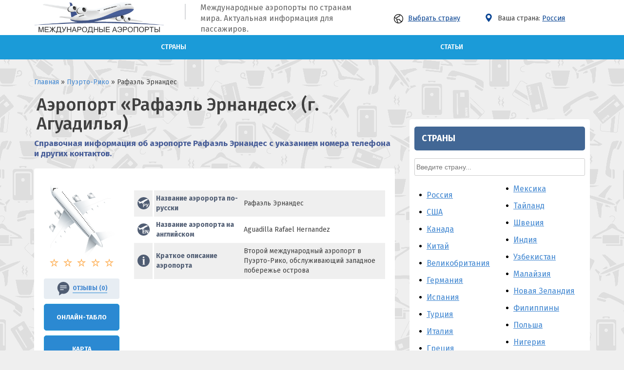

--- FILE ---
content_type: text/html; charset=UTF-8
request_url: https://airports-online.ru/puerto-rico/aguadilla-rafael-hernandez.html
body_size: 29093
content:
<!doctype html>
<html lang="ru-RU">
<head>
<!-- Google Tag Manager -->
<script>(function(w,d,s,l,i){w[l]=w[l]||[];w[l].push({'gtm.start':
new Date().getTime(),event:'gtm.js'});var f=d.getElementsByTagName(s)[0],
j=d.createElement(s),dl=l!='dataLayer'?'&l='+l:'';j.async=true;j.src=
'https://www.googletagmanager.com/gtm.js?id='+i+dl;f.parentNode.insertBefore(j,f);
})(window,document,'script','dataLayer','GTM-TL8TDBRH');</script>
<!-- End Google Tag Manager -->
	<link rel="profile" href="https://gmpg.org/xfn/11">
	<link rel="icon" href="" type="image/png">
	<meta charset="UTF-8">
	<meta name="viewport" content="initial-scale=1" />
		<!-- HTML5 Shim and Respond.js IE8 support of HTML5 elements and media queries -->
	<!-- WARNING: Respond.js doesn't work if you view the page via file:// -->
	<!--[if lt IE 9]>
	<script src="https://oss.maxcdn.com/libs/html5shiv/3.7.0/html5shiv.js"></script>
	<script src="https://oss.maxcdn.com/libs/respond.js/1.4.2/respond.min.js"></script>
	<![endif]-->
	<title>Аэропорт Рафаэль Эрнандес: расписание рейсов на онлайн-табло</title>

<!-- This site is optimized with the Yoast SEO plugin v11.5 - https://yoast.com/wordpress/plugins/seo/ -->
<meta name="description" content="Информация об аэропорте Рафаэль Эрнандес: где находится (адрес на карте), контакты, полное наименование и коды, погода сейчас, онлайн-табло прилетов и вылетов, расписание рейсов самолетов"/>
<meta property="og:locale" content="ru_RU" />
<meta property="og:type" content="article" />
<meta property="og:title" content="Аэропорт Рафаэль Эрнандес: расписание рейсов на онлайн-табло" />
<meta property="og:description" content="Информация об аэропорте Рафаэль Эрнандес: где находится (адрес на карте), контакты, полное наименование и коды, погода сейчас, онлайн-табло прилетов и вылетов, расписание рейсов самолетов" />
<meta property="og:site_name" content="airports" />
<meta property="article:section" content="Пуэрто-Рико" />
<meta property="article:published_time" content="2019-11-20T12:15:15+00:00" />
<meta name="twitter:card" content="summary_large_image" />
<meta name="twitter:description" content="Информация об аэропорте Рафаэль Эрнандес: где находится (адрес на карте), контакты, полное наименование и коды, погода сейчас, онлайн-табло прилетов и вылетов, расписание рейсов самолетов" />
<meta name="twitter:title" content="Аэропорт Рафаэль Эрнандес: расписание рейсов на онлайн-табло" />
<script type='application/ld+json' class='yoast-schema-graph yoast-schema-graph--main'>{"@context":"https://schema.org","@graph":[{"@type":["Person","Organization"],"@id":"https://airports-online.ru/#person","name":"admin","image":{"@type":"ImageObject","@id":"https://airports-online.ru/#personlogo","url":"https://secure.gravatar.com/avatar/64e1b8d34f425d19e1ee2ea7236d3028?s=96&d=mm&r=g","caption":"admin"},"logo":{"@id":"https://airports-online.ru/#personlogo"},"sameAs":[]},{"@type":"WebSite","@id":"https://airports-online.ru/#website","url":"https://airports-online.ru/","name":"airports","publisher":{"@id":"https://airports-online.ru/#person"},"potentialAction":{"@type":"SearchAction","target":"https://airports-online.ru/?s={search_term_string}","query-input":"required name=search_term_string"}},{"@type":"WebPage","@id":"https://airports-online.ru/puerto-rico/aguadilla-rafael-hernandez.html#webpage","url":"https://airports-online.ru/puerto-rico/aguadilla-rafael-hernandez.html","inLanguage":"ru-RU","name":"\u0410\u044d\u0440\u043e\u043f\u043e\u0440\u0442 \u0420\u0430\u0444\u0430\u044d\u043b\u044c \u042d\u0440\u043d\u0430\u043d\u0434\u0435\u0441: \u0440\u0430\u0441\u043f\u0438\u0441\u0430\u043d\u0438\u0435 \u0440\u0435\u0439\u0441\u043e\u0432 \u043d\u0430 \u043e\u043d\u043b\u0430\u0439\u043d-\u0442\u0430\u0431\u043b\u043e","isPartOf":{"@id":"https://airports-online.ru/#website"},"datePublished":"2019-11-20T12:15:15+00:00","dateModified":"2019-11-20T12:15:15+00:00","description":"\u0418\u043d\u0444\u043e\u0440\u043c\u0430\u0446\u0438\u044f \u043e\u0431 \u0430\u044d\u0440\u043e\u043f\u043e\u0440\u0442\u0435 \u0420\u0430\u0444\u0430\u044d\u043b\u044c \u042d\u0440\u043d\u0430\u043d\u0434\u0435\u0441: \u0433\u0434\u0435 \u043d\u0430\u0445\u043e\u0434\u0438\u0442\u0441\u044f (\u0430\u0434\u0440\u0435\u0441 \u043d\u0430 \u043a\u0430\u0440\u0442\u0435), \u043a\u043e\u043d\u0442\u0430\u043a\u0442\u044b, \u043f\u043e\u043b\u043d\u043e\u0435 \u043d\u0430\u0438\u043c\u0435\u043d\u043e\u0432\u0430\u043d\u0438\u0435 \u0438 \u043a\u043e\u0434\u044b, \u043f\u043e\u0433\u043e\u0434\u0430 \u0441\u0435\u0439\u0447\u0430\u0441, \u043e\u043d\u043b\u0430\u0439\u043d-\u0442\u0430\u0431\u043b\u043e \u043f\u0440\u0438\u043b\u0435\u0442\u043e\u0432 \u0438 \u0432\u044b\u043b\u0435\u0442\u043e\u0432, \u0440\u0430\u0441\u043f\u0438\u0441\u0430\u043d\u0438\u0435 \u0440\u0435\u0439\u0441\u043e\u0432 \u0441\u0430\u043c\u043e\u043b\u0435\u0442\u043e\u0432"},{"@type":"Article","@id":"https://airports-online.ru/puerto-rico/aguadilla-rafael-hernandez.html#article","isPartOf":{"@id":"https://airports-online.ru/puerto-rico/aguadilla-rafael-hernandez.html#webpage"},"author":{"@id":"https://airports-online.ru/#person"},"headline":"\u0420\u0430\u0444\u0430\u044d\u043b\u044c \u042d\u0440\u043d\u0430\u043d\u0434\u0435\u0441","datePublished":"2019-11-20T12:15:15+00:00","dateModified":"2019-11-20T12:15:15+00:00","commentCount":0,"mainEntityOfPage":{"@id":"https://airports-online.ru/puerto-rico/aguadilla-rafael-hernandez.html#webpage"},"publisher":{"@id":"https://airports-online.ru/#person"},"articleSection":"\u041f\u0443\u044d\u0440\u0442\u043e-\u0420\u0438\u043a\u043e"}]}</script>
<!-- / Yoast SEO plugin. -->

<link rel='dns-prefetch' href='//www.google.com' />
<link rel='dns-prefetch' href='//s.w.org' />
		<script type="text/javascript">
			window._wpemojiSettings = {"baseUrl":"https:\/\/s.w.org\/images\/core\/emoji\/12.0.0-1\/72x72\/","ext":".png","svgUrl":"https:\/\/s.w.org\/images\/core\/emoji\/12.0.0-1\/svg\/","svgExt":".svg","source":{"concatemoji":"https:\/\/airports-online.ru\/wp-includes\/js\/wp-emoji-release.min.js?ver=5.2.23"}};
			!function(e,a,t){var n,r,o,i=a.createElement("canvas"),p=i.getContext&&i.getContext("2d");function s(e,t){var a=String.fromCharCode;p.clearRect(0,0,i.width,i.height),p.fillText(a.apply(this,e),0,0);e=i.toDataURL();return p.clearRect(0,0,i.width,i.height),p.fillText(a.apply(this,t),0,0),e===i.toDataURL()}function c(e){var t=a.createElement("script");t.src=e,t.defer=t.type="text/javascript",a.getElementsByTagName("head")[0].appendChild(t)}for(o=Array("flag","emoji"),t.supports={everything:!0,everythingExceptFlag:!0},r=0;r<o.length;r++)t.supports[o[r]]=function(e){if(!p||!p.fillText)return!1;switch(p.textBaseline="top",p.font="600 32px Arial",e){case"flag":return s([55356,56826,55356,56819],[55356,56826,8203,55356,56819])?!1:!s([55356,57332,56128,56423,56128,56418,56128,56421,56128,56430,56128,56423,56128,56447],[55356,57332,8203,56128,56423,8203,56128,56418,8203,56128,56421,8203,56128,56430,8203,56128,56423,8203,56128,56447]);case"emoji":return!s([55357,56424,55356,57342,8205,55358,56605,8205,55357,56424,55356,57340],[55357,56424,55356,57342,8203,55358,56605,8203,55357,56424,55356,57340])}return!1}(o[r]),t.supports.everything=t.supports.everything&&t.supports[o[r]],"flag"!==o[r]&&(t.supports.everythingExceptFlag=t.supports.everythingExceptFlag&&t.supports[o[r]]);t.supports.everythingExceptFlag=t.supports.everythingExceptFlag&&!t.supports.flag,t.DOMReady=!1,t.readyCallback=function(){t.DOMReady=!0},t.supports.everything||(n=function(){t.readyCallback()},a.addEventListener?(a.addEventListener("DOMContentLoaded",n,!1),e.addEventListener("load",n,!1)):(e.attachEvent("onload",n),a.attachEvent("onreadystatechange",function(){"complete"===a.readyState&&t.readyCallback()})),(n=t.source||{}).concatemoji?c(n.concatemoji):n.wpemoji&&n.twemoji&&(c(n.twemoji),c(n.wpemoji)))}(window,document,window._wpemojiSettings);
		</script>
		<style type="text/css">
img.wp-smiley,
img.emoji {
	display: inline !important;
	border: none !important;
	box-shadow: none !important;
	height: 1em !important;
	width: 1em !important;
	margin: 0 .07em !important;
	vertical-align: -0.1em !important;
	background: none !important;
	padding: 0 !important;
}
</style>
	<link rel='stylesheet' id='wl-lbsp-nivo-lightbox-min-css-css'  href='https://airports-online.ru/wp-content/plugins/lightbox-slider-pro-v6.2/lightbox/nivo/nivo-lightbox.min.css?ver=5.2.23' type='text/css' media='all' />
<link rel='stylesheet' id='wl-lbsp-photobox-css-css'  href='https://airports-online.ru/wp-content/plugins/lightbox-slider-pro-v6.2/lightbox/photobox/photobox.css?ver=5.2.23' type='text/css' media='all' />
<link rel='stylesheet' id='wl-lbsp-pretty-css-css'  href='https://airports-online.ru/wp-content/plugins/lightbox-slider-pro-v6.2/lightbox/prettyphoto/prettyPhoto.css?ver=5.2.23' type='text/css' media='all' />
<link rel='stylesheet' id='wl-lbsp-windowbox-css-css'  href='https://airports-online.ru/wp-content/plugins/lightbox-slider-pro-v6.2/lightbox/windowbox/lightbox.css?ver=5.2.23' type='text/css' media='all' />
<link rel='stylesheet' id='wl-lbsp-smoothbox-css-css'  href='https://airports-online.ru/wp-content/plugins/lightbox-slider-pro-v6.2/lightbox/smoothbox/smoothbox.css?ver=5.2.23' type='text/css' media='all' />
<link rel='stylesheet' id='wl-lbsp-swipe-css-css'  href='https://airports-online.ru/wp-content/plugins/lightbox-slider-pro-v6.2/lightbox/swipebox/swipebox.css?ver=5.2.23' type='text/css' media='all' />
<link rel='stylesheet' id='lbsp-magnificbox-css-css'  href='https://airports-online.ru/wp-content/plugins/lightbox-slider-pro-v6.2/lightbox/magnificbox/css/magnific-popup.css?ver=5.2.23' type='text/css' media='all' />
<link rel='stylesheet' id='wl-lbsp-fancybox-css-css'  href='https://airports-online.ru/wp-content/plugins/lightbox-slider-pro-v6.2/lightbox/fancybox/jquery.fancybox.css?ver=5.2.23' type='text/css' media='all' />
<link rel='stylesheet' id='wl-lbsp-hover-pack-css-css'  href='https://airports-online.ru/wp-content/plugins/lightbox-slider-pro-v6.2/css/hover-pack.css?ver=5.2.23' type='text/css' media='all' />
<link rel='stylesheet' id='wl-lbsp-reset-css-css'  href='https://airports-online.ru/wp-content/plugins/lightbox-slider-pro-v6.2/css/reset.css?ver=5.2.23' type='text/css' media='all' />
<link rel='stylesheet' id='wl-lbsp-boot-strap-css-css'  href='https://airports-online.ru/wp-content/plugins/lightbox-slider-pro-v6.2/css/bootstrap-latest/bootstrap.css?ver=5.2.23' type='text/css' media='all' />
<link rel='stylesheet' id='wl-lbsp-img-gallery-css-css'  href='https://airports-online.ru/wp-content/plugins/lightbox-slider-pro-v6.2/css/img-gallery.css?ver=5.2.23' type='text/css' media='all' />
<link rel='stylesheet' id='wl-lbsp-font-awesome-5-css'  href='https://airports-online.ru/wp-content/plugins/lightbox-slider-pro-v6.2/css/font-awesome-latest/css/fontawesome-all.min.css?ver=5.2.23' type='text/css' media='all' />
<link rel='stylesheet' id='wp-block-library-css'  href='https://airports-online.ru/wp-includes/css/dist/block-library/style.min.css?ver=5.2.23' type='text/css' media='all' />
<link rel='stylesheet' id='section_block-cgb-style-css-css'  href='https://airports-online.ru/wp-content/plugins/gutenberg-section-block/dist/blocks.style.build.css?ver=5.2.23' type='text/css' media='all' />
<link rel='stylesheet' id='airports-style-css'  href='https://airports-online.ru/wp-content/plugins/airports-evi//style.css?ver=5.2.23' type='text/css' media='all' />
<link rel='stylesheet' id='contact-form-7-css'  href='https://airports-online.ru/wp-content/plugins/contact-form-7/includes/css/styles.css?ver=5.1.3' type='text/css' media='all' />
<link rel='stylesheet' id='wp-postratings-css'  href='https://airports-online.ru/wp-content/plugins/wp-postratings/css/postratings-css.css?ver=1.86.2' type='text/css' media='all' />
<link rel='stylesheet' id='wpdiscuz-font-awesome-css'  href='https://airports-online.ru/wp-content/plugins/wpdiscuz/assets/third-party/font-awesome-5.0.6/css/fontawesome-all.min.css?ver=5.3.2' type='text/css' media='all' />
<link rel='stylesheet' id='wpdiscuz-frontend-css-css'  href='https://airports-online.ru/wp-content/plugins/wpdiscuz/assets/css/wpdiscuz.css?ver=5.3.2' type='text/css' media='all' />
<link rel='stylesheet' id='wpdiscuz-user-content-css-css'  href='https://airports-online.ru/wp-content/plugins/wpdiscuz/assets/css/wpdiscuz-user-content.css?ver=5.3.2' type='text/css' media='all' />
<link rel='stylesheet' id='parent-style-css'  href='https://airports-online.ru/wp-content/themes/evi/style.css?ver=5.2.23' type='text/css' media='all' />
<link rel='stylesheet' id='evi-style-css'  href='https://airports-online.ru/wp-content/themes/evi-child/style.css?ver=5.2.23' type='text/css' media='all' />
<link rel='stylesheet' id='style-php-css'  href='https://airports-online.ru/wp-content/themes/evi/style.php?ver=5.2.23' type='text/css' media='all' />
<link rel='stylesheet' id='custom-style-css'  href='https://airports-online.ru/wp-content/themes/evi/custom.css?ver=5.2.23' type='text/css' media='all' />
<script type='text/javascript' src='https://airports-online.ru/wp-includes/js/jquery/jquery.js?ver=1.12.4-wp'></script>
<script type='text/javascript' src='https://airports-online.ru/wp-includes/js/jquery/jquery-migrate.min.js?ver=1.4.1'></script>
<script type='text/javascript' src='https://airports-online.ru/wp-content/plugins/lightbox-slider-pro-v6.2/js/jquery.min.js?ver=5.2.23'></script>
<script type='text/javascript' src='https://airports-online.ru/wp-content/plugins/lightbox-slider-pro-v6.2/js/hover-pack.js?ver=5.2.23'></script>
<script type='text/javascript' src='https://airports-online.ru/wp-content/plugins/lightbox-slider-pro-v6.2/js/reponsive_photo_gallery_script.js?ver=5.2.23'></script>
<script type='text/javascript' src='https://airports-online.ru/wp-content/plugins/lightbox-slider-pro-v6.2/lightbox/nivo/nivo-lightbox.min.js?ver=5.2.23'></script>
<script type='text/javascript' src='https://airports-online.ru/wp-content/plugins/lightbox-slider-pro-v6.2/lightbox/nivo/enigma_lightbox.js?ver=5.2.23'></script>
<script type='text/javascript' src='https://airports-online.ru/wp-content/plugins/lightbox-slider-pro-v6.2/lightbox/smoothbox/smoothbox.js?ver=5.2.23'></script>
<script type='text/javascript' src='https://airports-online.ru/wp-content/plugins/lightbox-slider-pro-v6.2/lightbox/magnificbox/js/jquery.magnific-popup.min.js?ver=5.2.23'></script>
<script type='text/javascript'>
/* <![CDATA[ */
var evi_loadmore_params = {"ajaxurl":"https:\/\/airports-online.ru\/wp-admin\/admin-ajax.php","posts":"{\"page\":0,\"name\":\"aguadilla-rafael-hernandez\",\"category_name\":\"puerto-rico\",\"error\":\"\",\"m\":\"\",\"p\":0,\"post_parent\":\"\",\"subpost\":\"\",\"subpost_id\":\"\",\"attachment\":\"\",\"attachment_id\":0,\"pagename\":\"\",\"page_id\":0,\"second\":\"\",\"minute\":\"\",\"hour\":\"\",\"day\":0,\"monthnum\":0,\"year\":0,\"w\":0,\"tag\":\"\",\"cat\":\"\",\"tag_id\":\"\",\"author\":\"\",\"author_name\":\"\",\"feed\":\"\",\"tb\":\"\",\"paged\":0,\"meta_key\":\"\",\"meta_value\":\"\",\"preview\":\"\",\"s\":\"\",\"sentence\":\"\",\"title\":\"\",\"fields\":\"\",\"menu_order\":\"\",\"embed\":\"\",\"category__in\":[],\"category__not_in\":[],\"category__and\":[],\"post__in\":[],\"post__not_in\":[],\"post_name__in\":[],\"tag__in\":[],\"tag__not_in\":[],\"tag__and\":[],\"tag_slug__in\":[],\"tag_slug__and\":[],\"post_parent__in\":[],\"post_parent__not_in\":[],\"author__in\":[],\"author__not_in\":[],\"ignore_sticky_posts\":false,\"suppress_filters\":false,\"cache_results\":true,\"update_post_term_cache\":true,\"lazy_load_term_meta\":true,\"update_post_meta_cache\":true,\"post_type\":\"\",\"posts_per_page\":100,\"nopaging\":false,\"comments_per_page\":\"50\",\"no_found_rows\":false,\"order\":\"DESC\"}","current_page":"1","max_page":"0","load_text":"\u0417\u0430\u0433\u0440\u0443\u0437\u043a\u0430","more_text":"\u041f\u043e\u043a\u0430\u0437\u0430\u0442\u044c \u0435\u0449\u0435","no_more_text":"\u0411\u043e\u043b\u044c\u0448\u0435 \u043d\u0435\u0442\u0443"};
/* ]]> */
</script>
<script type='text/javascript' src='https://airports-online.ru/wp-content/themes/evi/js/myloadmore.js?ver=5.2.23'></script>
<link rel='https://api.w.org/' href='https://airports-online.ru/wp-json/' />
<link rel="EditURI" type="application/rsd+xml" title="RSD" href="https://airports-online.ru/xmlrpc.php?rsd" />
<link rel="alternate" type="application/json+oembed" href="https://airports-online.ru/wp-json/oembed/1.0/embed?url=https%3A%2F%2Fairports-online.ru%2Fpuerto-rico%2Faguadilla-rafael-hernandez.html" />
<link rel="alternate" type="text/xml+oembed" href="https://airports-online.ru/wp-json/oembed/1.0/embed?url=https%3A%2F%2Fairports-online.ru%2Fpuerto-rico%2Faguadilla-rafael-hernandez.html&#038;format=xml" />
            <style>
                #wpcomm .wc_new_comment{background:#00B38F;}
                #wpcomm .wc_new_reply{background:#00B38F;}
                #wpcomm .wc-form-wrapper{ background:none; } /* ->formBGColor */
                #wpcomm .wpdiscuz-front-actions{background:#F9F9F9;}
                #wpcomm .wpdiscuz-subscribe-bar{background:#F9F9F9;}
                #wpcomm select,
                #wpcomm input[type="text"],
                #wpcomm input[type="email"],
                #wpcomm input[type="url"],
                #wpcomm input[type="date"],
                #wpcomm input[type="color"]{border:#D9D9D9 1px solid;}
                #wpcomm .wc-comment .wc-comment-right{background:#FEFEFE;}
                #wpcomm .wc-reply .wc-comment-right{background:#F8F8F8;}
                #wpcomm .wc-comment-right .wc-comment-text, 
                #wpcomm .wc-comment-right .wc-comment-text *{
                    font-size:14px;
                }
                #wpcomm .wc-blog-administrator > .wc-comment-right .wc-comment-author, #wpcomm .wc-blog-administrator > .wc-comment-right .wc-comment-author a{color:#00B38F;}#wpcomm .wc-blog-administrator > .wc-comment-left .wc-comment-label{color:#00B38F; border:none; border-bottom: 1px solid #dddddd; }#wpcomm .wc-blog-editor > .wc-comment-right .wc-comment-author, #wpcomm .wc-blog-editor > .wc-comment-right .wc-comment-author a{color:#00B38F;}#wpcomm .wc-blog-editor > .wc-comment-left .wc-comment-label{color:#00B38F; border:none; border-bottom: 1px solid #dddddd; }#wpcomm .wc-blog-author > .wc-comment-right .wc-comment-author, #wpcomm .wc-blog-author > .wc-comment-right .wc-comment-author a{color:#00B38F;}#wpcomm .wc-blog-author > .wc-comment-left .wc-comment-label{color:#00B38F; border:none; border-bottom: 1px solid #dddddd; }#wpcomm .wc-blog-contributor > .wc-comment-right .wc-comment-author, #wpcomm .wc-blog-contributor > .wc-comment-right .wc-comment-author a{color:#00B38F;}#wpcomm .wc-blog-contributor > .wc-comment-left .wc-comment-label{color:#00B38F; border:none; border-bottom: 1px solid #dddddd; }#wpcomm .wc-blog-subscriber > .wc-comment-right .wc-comment-author, #wpcomm .wc-blog-subscriber > .wc-comment-right .wc-comment-author a{color:#00B38F;}#wpcomm .wc-blog-subscriber > .wc-comment-left .wc-comment-label{color:#00B38F; border:none; border-bottom: 1px solid #dddddd; }#wpcomm .wc-blog-wpseo_manager > .wc-comment-right .wc-comment-author, #wpcomm .wc-blog-wpseo_manager > .wc-comment-right .wc-comment-author a{color:#00B38F;}#wpcomm .wc-blog-wpseo_manager > .wc-comment-left .wc-comment-label{color:#00B38F; border:none; border-bottom: 1px solid #dddddd; }#wpcomm .wc-blog-wpseo_editor > .wc-comment-right .wc-comment-author, #wpcomm .wc-blog-wpseo_editor > .wc-comment-right .wc-comment-author a{color:#00B38F;}#wpcomm .wc-blog-wpseo_editor > .wc-comment-left .wc-comment-label{color:#00B38F; border:none; border-bottom: 1px solid #dddddd; }#wpcomm .wc-blog-post_author > .wc-comment-right .wc-comment-author, #wpcomm .wc-blog-post_author > .wc-comment-right .wc-comment-author a{color:#00B38F;}#wpcomm .wc-blog-post_author > .wc-comment-left .wc-comment-label{color:#00B38F; border:none; border-bottom: 1px solid #dddddd; }#wpcomm .wc-blog-guest > .wc-comment-right .wc-comment-author, #wpcomm .wc-blog-guest > .wc-comment-right .wc-comment-author a{color:#00B38F;}#wpcomm .wc-blog-guest > .wc-comment-left .wc-comment-label{color:#00B38F; border:none; border-bottom: 1px solid #dddddd; }                #wpcomm .wc-comment .wc-comment-left .wc-comment-label{ background: #ffffff;}
                #wpcomm .wc-comment-left .wc-follow-user{color:#00B38F;}
                #wpcomm .wc-load-more-submit{border:1px solid #D9D9D9;}
                #wpcomm .wc-new-loaded-comment > .wc-comment-right{background:#FFFAD6;}
                #wpcomm .wpdiscuz-subscribe-bar{color:#777;}
                #wpcomm .wpdiscuz-front-actions .wpdiscuz-sbs-wrap span{color: #777;}
                #wpcomm .page-numbers{color:#555;border:#555 1px solid;}
                #wpcomm span.current{background:#555;}
                #wpcomm .wpdiscuz-readmore{cursor:pointer;color:#00B38F;}
                #wpcomm .wpdiscuz-textarea-wrap{border:#D9D9D9 1px solid;} .wpd-custom-field .wcf-pasiv-star, #wpcomm .wpdiscuz-item .wpdiscuz-rating > label {color: #DDDDDD;}
                #wpcomm .wpdiscuz-item .wpdiscuz-rating:not(:checked) > label:hover,.wpdiscuz-rating:not(:checked) > label:hover ~ label {   }#wpcomm .wpdiscuz-item .wpdiscuz-rating > input ~ label:hover, #wpcomm .wpdiscuz-item .wpdiscuz-rating > input:not(:checked) ~ label:hover ~ label, #wpcomm .wpdiscuz-item .wpdiscuz-rating > input:not(:checked) ~ label:hover ~ label{color: #FFED85;} 
                #wpcomm .wpdiscuz-item .wpdiscuz-rating > input:checked ~ label:hover, #wpcomm .wpdiscuz-item .wpdiscuz-rating > input:checked ~ label:hover, #wpcomm .wpdiscuz-item .wpdiscuz-rating > label:hover ~ input:checked ~ label, #wpcomm .wpdiscuz-item .wpdiscuz-rating > input:checked + label:hover ~ label, #wpcomm .wpdiscuz-item .wpdiscuz-rating > input:checked ~ label:hover ~ label, .wpd-custom-field .wcf-active-star, #wpcomm .wpdiscuz-item .wpdiscuz-rating > input:checked ~ label{ color:#FFD700;}
                #wpcomm .wc-comment-header{border-top: 1px solid #dedede;}
                #wpcomm .wc-reply .wc-comment-header{border-top: 1px solid #dedede;}
                /* Buttons */
                #wpcomm button, 
                #wpcomm input[type="button"], 
                #wpcomm input[type="reset"], 
                #wpcomm input[type="submit"]{ border: 1px solid #555555; color: #FFFFFF; background-color: #555555; }
                #wpcomm button:hover, 
                #wpcomm button:focus,
                #wpcomm input[type="button"]:hover, 
                #wpcomm input[type="button"]:focus, 
                #wpcomm input[type="reset"]:hover, 
                #wpcomm input[type="reset"]:focus, 
                #wpcomm input[type="submit"]:hover, 
                #wpcomm input[type="submit"]:focus{ border: 1px solid #333333; background-color: #333333;  }
                #wpcomm .wpdiscuz-sort-buttons{color:#777777;}
                #wpcomm .wpdiscuz-sort-button{color:#777777; cursor:pointer;}
                #wpcomm .wpdiscuz-sort-button:hover{color:#00B38F!important;cursor:pointer;}
                #wpcomm .wpdiscuz-sort-button-active{color:#00B38F!important;cursor:default!important;}
                #wpcomm .wc-cta-button, 
                #wpcomm .wc-cta-button-x{color:#777777; }
                #wpcomm .wc-vote-link.wc-up{color:#999999;}
                #wpcomm .wc-vote-link.wc-down{color:#999999;}
                #wpcomm .wc-vote-result{color:#999999;}
                #wpcomm .wpf-cta{color:#999999; }
                #wpcomm .wc-comment-link .wc-share-link .wpf-cta{color:#eeeeee;}
                #wpcomm .wc-footer-left .wc-reply-button{border:1px solid #00B38F!important; color: #00B38F;}
                #wpcomm .wpf-cta:hover{background:#00B38F!important; color:#FFFFFF;}
                #wpcomm .wc-footer-left .wc-reply-button.wc-cta-active, #wpcomm .wc-cta-active{background:#00B38F!important; color:#FFFFFF;}
                #wpcomm .wc-cta-button:hover{background:#00B38F!important; color:#FFFFFF;}
                #wpcomm .wc-footer-right .wc-toggle,
                #wpcomm .wc-footer-right .wc-toggle a,
                #wpcomm .wc-footer-right .wc-toggle i{color:#00B38F;}
                /* STICKY COMMENT HEADER */
                #wpcomm .wc-sticky-comment.wc-comment .wc-comment-header .wpd-sticky{background: #1ecea8; color: #ffffff; }
                #wpcomm .wc-closed-comment.wc-comment .wc-comment-header .wpd-closed{background: #aaaaaa; color: #ffffff;}
                /* PRIVATE COMMENT HEADER */
                #wpcomm .wc-private-comment.wc-comment .wc-comment-header .wpd-private{background: #999999; color: #ffffff;}
                /* FOLLOW LINK */

                #wpcomm .wc-follow{color:#777777;}
                #wpcomm .wc-follow-active{color:#ff7a00;}
                #wpcomm .wc-follow:hover i,
                #wpcomm .wc-unfollow:hover i,
                #wpcomm .wc-follow-active:hover i{color:#00B38F;}
                                .wpd-wrapper .wpd-list-item.wpd-active{border-top: 3px solid #00B38F;}
                                .comments-area{width:auto;}
            </style>
            <link rel="pingback" href="https://airports-online.ru/xmlrpc.php"><style>.post-thumbnail img[src$='.svg'] { width: 100%; height: auto; }</style><link rel="icon" href="https://airports-online.ru/wp-content/uploads/2020/03/cropped-favicon-32x32.png" sizes="32x32" />
<link rel="icon" href="https://airports-online.ru/wp-content/uploads/2020/03/cropped-favicon-192x192.png" sizes="192x192" />
<link rel="apple-touch-icon-precomposed" href="https://airports-online.ru/wp-content/uploads/2020/03/cropped-favicon-180x180.png" />
<meta name="msapplication-TileImage" content="https://airports-online.ru/wp-content/uploads/2020/03/cropped-favicon-270x270.png" />
	
	<meta name="yandex-verification" content="9efc1d83d7678b42" />
	<meta name="google-site-verification" content="RPG5mduDr6sHBkDjrJ56CsiYrQXpmCxHPgmo_zL91zM" />
	





</head>
<div class="rl_cnt_bg" data-id="291312"></div>


<script>
$(document).ready(function($) {
	$('.popup3-open').click(function() {
		$('.popup3-fade').fadeIn();
		return false;
	});	
	
	$('.popup3-close').click(function() {
		$(this).parents('.popup3-fade').fadeOut();
		return false;
	});		
 
	$(document).keydown(function(e) {
		if (e.keyCode === 27) {
			e.stopPropagation();
			$('.popup3-fade').fadeOut();
		}
	});
	
	$('.popup3-fade').click(function(e) {
		if ($(e.target).closest('.popup3').length == 0) {
			$(this).fadeOut();					
		}
	});
});
</script>

<body class="post-template-default single single-post postid-1052 single-format-standard no-sidebar">


<div id="page" class="site">
	<!-- <a class="skip-link screen-reader-text" href="#content">Skip to content</a> -->
 
	<!-- Шапка-->
  
	<header id="masthead">
		<div class="head">
			<div class="wrapper">
	      <div id="logo">
	        <a href="https://airports-online.ru"><img src="//airports-online.ru/wp-content/uploads/2019/07/logo01.png"/></a><br/>
	        	      </div>


	      	          	            <div class="header header1">
	              <!-- <div class="search_form mhide">
	                	              </div> -->
	            <div id="custom_html-1"><div class="textwidget custom-html-widget"><span></span>Международные аэропорты по странам мира. Актуальная информация для пассажиров.</div></div><div id="citiestop-5"> <a class="popup3-open" href="#"><img src="/wp-content/themes/evi-child/imgs/earth-globe-svgrepo-com.svg" style="
    width: 19px;margin-right: 10px;
">Выбрать страну</a>
<div class="popup3-fade">
	<div class="popup3">
		<a class="popup3-close" href="#">+</a>
		<script>
$(document).ready(function(){
  $("#myInputTop").on("keyup", function() {
    var value = $(this).val().toLowerCase();
    $("#myDIVTop .cat-itemTop").filter(function() {
      $(this).toggle($(this).text().toLowerCase().indexOf(value) > -1);
    }).css("display","block");
  });
});
</script>

<h1 class="citiesTop_sidebar">Выбрать страну</h1>

<div><form class="myFormTop"><input id="myInputTop" type="text" placeholder="Введите страну..."></form><div id="myDIVTop"><a class="cat-itemTop" href="https://airports-online.ru/russian-federation.html"><div class="cat-item-332">Россия</div> <div class="countTop">141 </div></a><a class="cat-itemTop" href="https://airports-online.ru/virgin-islands-us.html"><div class="cat-item-360">США</div> <div class="countTop">111 </div></a><a class="cat-itemTop" href="https://airports-online.ru/canada.html"><div class="cat-item-26">Канада</div> <div class="countTop">60 </div></a><a class="cat-itemTop" href="https://airports-online.ru/china.html"><div class="cat-item-30">Китай</div> <div class="countTop">57 </div></a><a class="cat-itemTop" href="https://airports-online.ru/virgin-islands-british.html"><div class="cat-item-359">Великобритания</div> <div class="countTop">41 </div></a><a class="cat-itemTop" href="https://airports-online.ru/germany.html"><div class="cat-item-6">Германия</div> <div class="countTop">38 </div></a><a class="cat-itemTop" href="https://airports-online.ru/spain.html"><div class="cat-item-21">Испания</div> <div class="countTop">35 </div></a><a class="cat-itemTop" href="https://airports-online.ru/turkey.html"><div class="cat-item-73">Турция</div> <div class="countTop">34 </div></a><a class="cat-itemTop" href="https://airports-online.ru/italy.html"><div class="cat-item-22">Италия</div> <div class="countTop">32 </div></a><a class="cat-itemTop" href="https://airports-online.ru/greece.html"><div class="cat-item-9">Греция</div> <div class="countTop">30 </div></a><a class="cat-itemTop" href="https://airports-online.ru/indonesia.html"><div class="cat-item-16">Индонезия</div> <div class="countTop">25 </div></a><a class="cat-itemTop" href="https://airports-online.ru/kazakhstan.html"><div class="cat-item-24">Казахстан</div> <div class="countTop">24 </div></a><a class="cat-itemTop" href="https://airports-online.ru/france.html"><div class="cat-item-80">Франция</div> <div class="countTop">22 </div></a><a class="cat-itemTop" href="https://airports-online.ru/ukraine.html"><div class="cat-item-76">Украина</div> <div class="countTop">21 </div></a><a class="cat-itemTop" href="https://airports-online.ru/brazil.html"><div class="cat-item-260">Бразилия</div> <div class="countTop">20 </div></a><a class="cat-itemTop" href="https://airports-online.ru/japan.html"><div class="cat-item-93">Япония</div> <div class="countTop">20 </div></a><a class="cat-itemTop" href="https://airports-online.ru/australia.html"><div class="cat-item-4">Австралия</div> <div class="countTop">18 </div></a><a class="cat-itemTop" href="https://airports-online.ru/ireland.html"><div class="cat-item-19">Ирландия</div> <div class="countTop">16 </div></a><a class="cat-itemTop" href="https://airports-online.ru/egypt.html"><div class="cat-item-13">Египет</div> <div class="countTop">13 </div></a><a class="cat-itemTop" href="https://airports-online.ru/iran-islamic-republic-of.html"><div class="cat-item-295">Иран</div> <div class="countTop">13 </div></a><a class="cat-itemTop" href="https://airports-online.ru/mexico.html"><div class="cat-item-46">Мексика</div> <div class="countTop">13 </div></a><a class="cat-itemTop" href="https://airports-online.ru/thailand.html"><div class="cat-item-69">Тайланд</div> <div class="countTop">13 </div></a><a class="cat-itemTop" href="https://airports-online.ru/sweden.html"><div class="cat-item-87">Швеция</div> <div class="countTop">13 </div></a><a class="cat-itemTop" href="https://airports-online.ru/india.html"><div class="cat-item-15">Индия</div> <div class="countTop">12 </div></a><a class="cat-itemTop" href="https://airports-online.ru/uzbekistan.html"><div class="cat-item-75">Узбекистан</div> <div class="countTop">12 </div></a><a class="cat-itemTop" href="https://airports-online.ru/malaysia.html"><div class="cat-item-42">Малайзия</div> <div class="countTop">10 </div></a><a class="cat-itemTop" href="https://airports-online.ru/new-zealand.html"><div class="cat-item-52">Новая Зеландия</div> <div class="countTop">10 </div></a><a class="cat-itemTop" href="https://airports-online.ru/philippines.html"><div class="cat-item-78">Филиппины</div> <div class="countTop">10 </div></a><a class="cat-itemTop" href="https://airports-online.ru/poland.html"><div class="cat-item-59">Польша</div> <div class="countTop">9 </div></a><a class="cat-itemTop" href="https://airports-online.ru/nigeria.html"><div class="cat-item-322">Нигерия</div> <div class="countTop">9 </div></a><a class="cat-itemTop" href="https://airports-online.ru/finland.html"><div class="cat-item-79">Финляндия</div> <div class="countTop">9 </div></a><a class="cat-itemTop" href="https://airports-online.ru/croatia.html"><div class="cat-item-82">Хорватия</div> <div class="countTop">9 </div></a><a class="cat-itemTop" href="https://airports-online.ru/switzerland.html"><div class="cat-item-86">Швейцария</div> <div class="countTop">9 </div></a><a class="cat-itemTop" href="https://airports-online.ru/viet-nam.html"><div class="cat-item-361">Вьетнам</div> <div class="countTop">9 </div></a><a class="cat-itemTop" href="https://airports-online.ru/argentina.html"><div class="cat-item-243">Аргентина</div> <div class="countTop">9 </div></a><a class="cat-itemTop" href="https://airports-online.ru/norway.html"><div class="cat-item-53">Норвегия</div> <div class="countTop">8 </div></a><a class="cat-itemTop" href="https://airports-online.ru/portugal.html"><div class="cat-item-60">Португалия</div> <div class="countTop">8 </div></a><a class="cat-itemTop" href="https://airports-online.ru/turkmenistan.html"><div class="cat-item-72">Туркменистан</div> <div class="countTop">8 </div></a><a class="cat-itemTop" href="https://airports-online.ru/kyrgyzstan.html"><div class="cat-item-233">Кыргызстан</div> <div class="countTop">8 </div></a><a class="cat-itemTop" href="https://airports-online.ru/azerbaijan.html"><div class="cat-item-247">Азербайджан</div> <div class="countTop">8 </div></a><a class="cat-itemTop" href="https://airports-online.ru/belarus.html"><div class="cat-item-263">Беларусь</div> <div class="countTop">7 </div></a><a class="cat-itemTop" href="https://airports-online.ru/georgia.html"><div class="cat-item-10">Грузия</div> <div class="countTop">7 </div></a><a class="cat-itemTop" href="https://airports-online.ru/colombia.html"><div class="cat-item-31">Колумбия</div> <div class="countTop">7 </div></a><a class="cat-itemTop" href="https://airports-online.ru/south-korea.html"><div class="cat-item-299">Корея Южная</div> <div class="countTop">7 </div></a><a class="cat-itemTop" href="https://airports-online.ru/morocco.html"><div class="cat-item-45">Марокко</div> <div class="countTop">7 </div></a><a class="cat-itemTop" href="https://airports-online.ru/nepal.html"><div class="cat-item-49">Непал</div> <div class="countTop">7 </div></a><a class="cat-itemTop" href="https://airports-online.ru/netherlands.html"><div class="cat-item-50">Нидерланды</div> <div class="countTop">7 </div></a><a class="cat-itemTop" href="https://airports-online.ru/venezuela-bolivarian-republic-of.html"><div class="cat-item-358">Венесуэла</div> <div class="countTop">7 </div></a><a class="cat-itemTop" href="https://airports-online.ru/austria.html"><div class="cat-item-245">Австрия</div> <div class="countTop">7 </div></a><a class="cat-itemTop" href="https://airports-online.ru/israel.html"><div class="cat-item-14">Израиль</div> <div class="countTop">6 </div></a><a class="cat-itemTop" href="https://airports-online.ru/saudi-arabia.html"><div class="cat-item-63">Саудовская Аравия</div> <div class="countTop">6 </div></a><a class="cat-itemTop" href="https://airports-online.ru/czech-republic.html"><div class="cat-item-84">Чехия</div> <div class="countTop">6 </div></a><a class="cat-itemTop" href="https://airports-online.ru/estonia.html"><div class="cat-item-89">Эстония</div> <div class="countTop">6 </div></a><a class="cat-itemTop" href="https://airports-online.ru/south-africa.html"><div class="cat-item-91">ЮАР</div> <div class="countTop">6 </div></a><a class="cat-itemTop" href="https://airports-online.ru/afghanistan.html"><div class="cat-item-234">Афганистан</div> <div class="countTop">6 </div></a><a class="cat-itemTop" href="https://airports-online.ru/belgium.html"><div class="cat-item-252">Бельгия</div> <div class="countTop">6 </div></a><a class="cat-itemTop" href="https://airports-online.ru/denmark.html"><div class="cat-item-11">Дания</div> <div class="countTop">5 </div></a><a class="cat-itemTop" href="https://airports-online.ru/cuba.html"><div class="cat-item-34">Куба</div> <div class="countTop">5 </div></a><a class="cat-itemTop" href="https://airports-online.ru/romania.html"><div class="cat-item-330">Румыния</div> <div class="countTop">5 </div></a><a class="cat-itemTop" href="https://airports-online.ru/french-polynesia.html"><div class="cat-item-81">Французская Полинезия</div> <div class="countTop">5 </div></a><a class="cat-itemTop" href="https://airports-online.ru/chile.html"><div class="cat-item-85">Чили</div> <div class="countTop">5 </div></a><a class="cat-itemTop" href="https://airports-online.ru/jamaica.html"><div class="cat-item-92">Ямайка</div> <div class="countTop">5 </div></a><a class="cat-itemTop" href="https://airports-online.ru/tunisia.html"><div class="cat-item-349">Тунис</div> <div class="countTop">5 </div></a><a class="cat-itemTop" href="https://airports-online.ru/united-arab-emirates.html"><div class="cat-item-235">ОАЭ</div> <div class="countTop">5 </div></a><a class="cat-itemTop" href="https://airports-online.ru/bulgaria.html"><div class="cat-item-253">Болгария</div> <div class="countTop">5 </div></a><a class="cat-itemTop" href="https://airports-online.ru/bolivia-plurinational-state-of.html"><div class="cat-item-259">Боливия</div> <div class="countTop">4 </div></a><a class="cat-itemTop" href="https://airports-online.ru/dominican-republic.html"><div class="cat-item-12">Доминиканская Республика</div> <div class="countTop">4 </div></a><a class="cat-itemTop" href="https://airports-online.ru/jordan.html"><div class="cat-item-17">Иордания</div> <div class="countTop">4 </div></a><a class="cat-itemTop" href="https://airports-online.ru/ecuador.html"><div class="cat-item-275">Эквадор</div> <div class="countTop">4 </div></a><a class="cat-itemTop" href="https://airports-online.ru/iceland.html"><div class="cat-item-20">Исландия</div> <div class="countTop">4 </div></a><a class="cat-itemTop" href="https://airports-online.ru/kenya.html"><div class="cat-item-28">Кения</div> <div class="countTop">4 </div></a><a class="cat-itemTop" href="https://airports-online.ru/costa-rica.html"><div class="cat-item-33">Коста-Рика</div> <div class="countTop">4 </div></a><a class="cat-itemTop" href="https://airports-online.ru/latvia.html"><div class="cat-item-36">Латвия</div> <div class="countTop">4 </div></a><a class="cat-itemTop" href="https://airports-online.ru/lithuania.html"><div class="cat-item-37">Литва</div> <div class="countTop">4 </div></a><a class="cat-itemTop" href="https://airports-online.ru/slovakia.html"><div class="cat-item-66">Словакия</div> <div class="countTop">4 </div></a><a class="cat-itemTop" href="https://airports-online.ru/tajikistan.html"><div class="cat-item-68">Таджикистан</div> <div class="countTop">4 </div></a><a class="cat-itemTop" href="https://airports-online.ru/sri-lanka.html"><div class="cat-item-88">Шри-Ланка</div> <div class="countTop">4 </div></a><a class="cat-itemTop" href="https://airports-online.ru/tanzania-united-republic-of.html"><div class="cat-item-354">Танзания</div> <div class="countTop">4 </div></a><a class="cat-itemTop" href="https://airports-online.ru/bosnia-and-herzegovina.html"><div class="cat-item-248">Босния и Герцеговина</div> <div class="countTop">4 </div></a><a class="cat-itemTop" href="https://airports-online.ru/bermuda.html"><div class="cat-item-257">Бермудские острова</div> <div class="countTop">3 </div></a><a class="cat-itemTop" href="https://airports-online.ru/belize.html"><div class="cat-item-264">Белиз</div> <div class="countTop">3 </div></a><a class="cat-itemTop" href="https://airports-online.ru/democratic-republic-of-the-congo.html"><div class="cat-item-265">Демократическая Республика Конго</div> <div class="countTop">3 </div></a><a class="cat-itemTop" href="https://airports-online.ru/algeria.html"><div class="cat-item-274">Алжир</div> <div class="countTop">3 </div></a><a class="cat-itemTop" href="https://airports-online.ru/yemen.html"><div class="cat-item-23">Йемен</div> <div class="countTop">3 </div></a><a class="cat-itemTop" href="https://airports-online.ru/cambodia.html"><div class="cat-item-25">Камбоджа</div> <div class="countTop">3 </div></a><a class="cat-itemTop" href="https://airports-online.ru/cyprus.html"><div class="cat-item-29">Кипр</div> <div class="countTop">3 </div></a><a class="cat-itemTop" href="https://airports-online.ru/hungary.html"><div class="cat-item-293">Венгрия</div> <div class="countTop">3 </div></a><a class="cat-itemTop" href="https://airports-online.ru/iraq.html"><div class="cat-item-294">Ирак</div> <div class="countTop">3 </div></a><a class="cat-itemTop" href="https://airports-online.ru/madagascar.html"><div class="cat-item-40">Мадагаскар</div> <div class="countTop">3 </div></a><a class="cat-itemTop" href="https://airports-online.ru/maldives.html"><div class="cat-item-43">Мальдивы</div> <div class="countTop">3 </div></a><a class="cat-itemTop" href="https://airports-online.ru/myanmar.html"><div class="cat-item-48">Мьянма</div> <div class="countTop">3 </div></a><a class="cat-itemTop" href="https://airports-online.ru/libya.html"><div class="cat-item-308">Ливия</div> <div class="countTop">3 </div></a><a class="cat-itemTop" href="https://airports-online.ru/peru.html"><div class="cat-item-58">Перу</div> <div class="countTop">3 </div></a><a class="cat-itemTop" href="https://airports-online.ru/mozambique.html"><div class="cat-item-318">Мозамбик</div> <div class="countTop">3 </div></a><a class="cat-itemTop" href="https://airports-online.ru/panama.html"><div class="cat-item-325">Панама</div> <div class="countTop">3 </div></a><a class="cat-itemTop" href="https://airports-online.ru/papua-new-guinea.html"><div class="cat-item-326">Папуа - Новая Гвинея</div> <div class="countTop">3 </div></a><a class="cat-itemTop" href="https://airports-online.ru/pakistan.html"><div class="cat-item-327">Пакистан</div> <div class="countTop">3 </div></a><a class="cat-itemTop" href="https://airports-online.ru/puerto-rico.html"><div class="cat-item-328">Пуэрто-Рико</div> <div class="countTop">3 </div></a><a class="cat-itemTop" href="https://airports-online.ru/serbia.html"><div class="cat-item-331">Сербия</div> <div class="countTop">3 </div></a><a class="cat-itemTop" href="https://airports-online.ru/montenegro.html"><div class="cat-item-83">Черногория</div> <div class="countTop">3 </div></a><a class="cat-itemTop" href="https://airports-online.ru/syrian-arab-republic.html"><div class="cat-item-343">Сирия</div> <div class="countTop">3 </div></a><a class="cat-itemTop" href="https://airports-online.ru/vanuatu.html"><div class="cat-item-362">Вануату</div> <div class="countTop">3 </div></a><a class="cat-itemTop" href="https://airports-online.ru/bahamas.html"><div class="cat-item-232">Багамские острова</div> <div class="countTop">3 </div></a><a class="cat-itemTop" href="https://airports-online.ru/netherlands-antilles.html"><div class="cat-item-241">Антильские острова Нидерландов</div> <div class="countTop">3 </div></a><a class="cat-itemTop" href="https://airports-online.ru/bangladesh.html"><div class="cat-item-250">Бангладеш</div> <div class="countTop">3 </div></a><a class="cat-itemTop" href="https://airports-online.ru/vietnam.html"><div class="cat-item-5">Вьетнам</div> <div class="countTop">2 </div></a><a class="cat-itemTop" href="https://airports-online.ru/bhutan.html"><div class="cat-item-261">Бутан</div> <div class="countTop">2 </div></a><a class="cat-itemTop" href="https://airports-online.ru/honduras.html"><div class="cat-item-7">Гондурас</div> <div class="countTop">2 </div></a><a class="cat-itemTop" href="https://airports-online.ru/congo-democratic-republic-of-the.html"><div class="cat-item-266">Конго</div> <div class="countTop">2 </div></a><a class="cat-itemTop" href="https://airports-online.ru/cabo-verde.html"><div class="cat-item-271">Кабо-Верде</div> <div class="countTop">2 </div></a><a class="cat-itemTop" href="https://airports-online.ru/dominica.html"><div class="cat-item-273">Доминика</div> <div class="countTop">2 </div></a><a class="cat-itemTop" href="https://airports-online.ru/falkland-islands-malvinas.html"><div class="cat-item-277">Фолклендские острова</div> <div class="countTop">2 </div></a><a class="cat-itemTop" href="https://airports-online.ru/gabon.html"><div class="cat-item-279">Габон</div> <div class="countTop">2 </div></a><a class="cat-itemTop" href="https://airports-online.ru/qatar.html"><div class="cat-item-27">Катар</div> <div class="countTop">2 </div></a><a class="cat-itemTop" href="https://airports-online.ru/guinea.html"><div class="cat-item-285">Гвинея</div> <div class="countTop">2 </div></a><a class="cat-itemTop" href="https://airports-online.ru/guadeloupe.html"><div class="cat-item-286">Гваделупа</div> <div class="countTop">2 </div></a><a class="cat-itemTop" href="https://airports-online.ru/guatemala.html"><div class="cat-item-288">Гватемала</div> <div class="countTop">2 </div></a><a class="cat-itemTop" href="https://airports-online.ru/mauritius.html"><div class="cat-item-38">Маврикий</div> <div class="countTop">2 </div></a><a class="cat-itemTop" href="https://airports-online.ru/malta.html"><div class="cat-item-44">Мальта</div> <div class="countTop">2 </div></a><a class="cat-itemTop" href="https://airports-online.ru/moldova.html"><div class="cat-item-47">Молдова</div> <div class="countTop">2 </div></a><a class="cat-itemTop" href="https://airports-online.ru/saint-lucia.html"><div class="cat-item-304">Сент-Люсия</div> <div class="countTop">2 </div></a><a class="cat-itemTop" href="https://airports-online.ru/nicaragua.html"><div class="cat-item-51">Никарагуа</div> <div class="countTop">2 </div></a><a class="cat-itemTop" href="https://airports-online.ru/oman.html"><div class="cat-item-55">Оман</div> <div class="countTop">2 </div></a><a class="cat-itemTop" href="https://airports-online.ru/macedonia-the-former-yugoslav-republic-of.html"><div class="cat-item-311">Македония</div> <div class="countTop">2 </div></a><a class="cat-itemTop" href="https://airports-online.ru/palau.html"><div class="cat-item-56">Палау</div> <div class="countTop">2 </div></a><a class="cat-itemTop" href="https://airports-online.ru/paraguay.html"><div class="cat-item-57">Парагвай</div> <div class="countTop">2 </div></a><a class="cat-itemTop" href="https://airports-online.ru/mongolia.html"><div class="cat-item-313">Монголия</div> <div class="countTop">2 </div></a><a class="cat-itemTop" href="https://airports-online.ru/malawi.html"><div class="cat-item-317">Малави</div> <div class="countTop">2 </div></a><a class="cat-itemTop" href="https://airports-online.ru/namibia.html"><div class="cat-item-319">Намибия</div> <div class="countTop">2 </div></a><a class="cat-itemTop" href="https://airports-online.ru/new-caledonia.html"><div class="cat-item-320">Новая Каледония</div> <div class="countTop">2 </div></a><a class="cat-itemTop" href="https://airports-online.ru/singapore.html"><div class="cat-item-65">Сингапур</div> <div class="countTop">2 </div></a><a class="cat-itemTop" href="https://airports-online.ru/slovenia.html"><div class="cat-item-67">Словения</div> <div class="countTop">2 </div></a><a class="cat-itemTop" href="https://airports-online.ru/uganda.html"><div class="cat-item-74">Уганда</div> <div class="countTop">2 </div></a><a class="cat-itemTop" href="https://airports-online.ru/fiji.html"><div class="cat-item-77">Фиджи</div> <div class="countTop">2 </div></a><a class="cat-itemTop" href="https://airports-online.ru/suriname.html"><div class="cat-item-339">Суринам</div> <div class="countTop">2 </div></a><a class="cat-itemTop" href="https://airports-online.ru/republic-of-south-sudan.html"><div class="cat-item-340">Судан Южный</div> <div class="countTop">2 </div></a><a class="cat-itemTop" href="https://airports-online.ru/kingdom-of-swaziland.html"><div class="cat-item-344">Свазиленд</div> <div class="countTop">2 </div></a><a class="cat-itemTop" href="https://airports-online.ru/turks-and-caicos-islands.html"><div class="cat-item-345">Теркс и Кайкос</div> <div class="countTop">2 </div></a><a class="cat-itemTop" href="https://airports-online.ru/ethiopia.html"><div class="cat-item-90">Эфиопия</div> <div class="countTop">2 </div></a><a class="cat-itemTop" href="https://airports-online.ru/tonga.html"><div class="cat-item-350">Тонга</div> <div class="countTop">2 </div></a><a class="cat-itemTop" href="https://airports-online.ru/uruguay.html"><div class="cat-item-355">Уругвай</div> <div class="countTop">2 </div></a><a class="cat-itemTop" href="https://airports-online.ru/saint-vincent-and-the-grenadines.html"><div class="cat-item-356">Сент-Винсент и Гренадины</div> <div class="countTop">2 </div></a><a class="cat-itemTop" href="https://airports-online.ru/north-korea.html"><div class="cat-item-236">Корея Северная</div> <div class="countTop">2 </div></a><a class="cat-itemTop" href="https://airports-online.ru/antigua-and-barbuda.html"><div class="cat-item-237">Антигуа и Барбуда</div> <div class="countTop">2 </div></a><a class="cat-itemTop" href="https://airports-online.ru/armenia.html"><div class="cat-item-240">Армения</div> <div class="countTop">2 </div></a><a class="cat-itemTop" href="https://airports-online.ru/american-samoa.html"><div class="cat-item-244">Американское Самоа</div> <div class="countTop">2 </div></a><a class="cat-itemTop" href="https://airports-online.ru/benin.html"><div class="cat-item-256">Бенин</div> <div class="countTop">1 </div></a><a class="cat-itemTop" href="https://airports-online.ru/brunei-darussalam.html"><div class="cat-item-258">Бруней</div> <div class="countTop">1 </div></a><a class="cat-itemTop" href="https://airports-online.ru/botswana.html"><div class="cat-item-262">Ботсвана</div> <div class="countTop">1 </div></a><a class="cat-itemTop" href="https://airports-online.ru/hong-kong.html"><div class="cat-item-8">Гонконг</div> <div class="countTop">1 </div></a><a class="cat-itemTop" href="https://airports-online.ru/entral-african-republic.html"><div class="cat-item-267">Центральноафриканская Республика</div> <div class="countTop">1 </div></a><a class="cat-itemTop" href="https://airports-online.ru/cte-divoire.html"><div class="cat-item-268">Кот д'Ивуар</div> <div class="countTop">1 </div></a><a class="cat-itemTop" href="https://airports-online.ru/cook-islands.html"><div class="cat-item-269">Кука острова</div> <div class="countTop">1 </div></a><a class="cat-itemTop" href="https://airports-online.ru/cameroon.html"><div class="cat-item-270">Камерун</div> <div class="countTop">1 </div></a><a class="cat-itemTop" href="https://airports-online.ru/djibouti.html"><div class="cat-item-272">Джибути</div> <div class="countTop">1 </div></a><a class="cat-itemTop" href="https://airports-online.ru/iran.html"><div class="cat-item-18">Иран</div> <div class="countTop">1 </div></a><a class="cat-itemTop" href="https://airports-online.ru/eritrea.html"><div class="cat-item-276">Эритрея</div> <div class="countTop">1 </div></a><a class="cat-itemTop" href="https://airports-online.ru/federated-states-of-micronesia.html"><div class="cat-item-278">Федеративные Штаты Микронезии</div> <div class="countTop">1 </div></a><a class="cat-itemTop" href="https://airports-online.ru/grenada.html"><div class="cat-item-280">Гренада</div> <div class="countTop">1 </div></a><a class="cat-itemTop" href="https://airports-online.ru/guyane.html"><div class="cat-item-281">Французская Гвиана</div> <div class="countTop">1 </div></a><a class="cat-itemTop" href="https://airports-online.ru/ghana.html"><div class="cat-item-282">Гана</div> <div class="countTop">1 </div></a><a class="cat-itemTop" href="https://airports-online.ru/greenland.html"><div class="cat-item-283">Гренландия</div> <div class="countTop">1 </div></a><a class="cat-itemTop" href="https://airports-online.ru/gambia.html"><div class="cat-item-284">Гамбия</div> <div class="countTop">1 </div></a><a class="cat-itemTop" href="https://airports-online.ru/equatorial-guinea.html"><div class="cat-item-287">Экваториальная Гвинея</div> <div class="countTop">1 </div></a><a class="cat-itemTop" href="https://airports-online.ru/korea.html"><div class="cat-item-32">Корея</div> <div class="countTop">1 </div></a><a class="cat-itemTop" href="https://airports-online.ru/territory-of-guam.html"><div class="cat-item-289">Гуам - США</div> <div class="countTop">1 </div></a><a class="cat-itemTop" href="https://airports-online.ru/guyana.html"><div class="cat-item-290">Гайана</div> <div class="countTop">1 </div></a><a class="cat-itemTop" href="https://airports-online.ru/laos.html"><div class="cat-item-35">Лаос</div> <div class="countTop">1 </div></a><a class="cat-itemTop" href="https://airports-online.ru/guineabissau.html"><div class="cat-item-291">Гвинея-Бисау</div> <div class="countTop">1 </div></a><a class="cat-itemTop" href="https://airports-online.ru/haiti.html"><div class="cat-item-292">Гаити</div> <div class="countTop">1 </div></a><a class="cat-itemTop" href="https://airports-online.ru/mauritania.html"><div class="cat-item-39">Мавритания</div> <div class="countTop">1 </div></a><a class="cat-itemTop" href="https://airports-online.ru/kiribati.html"><div class="cat-item-296">Кирибати</div> <div class="countTop">1 </div></a><a class="cat-itemTop" href="https://airports-online.ru/macedonia.html"><div class="cat-item-41">Македония</div> <div class="countTop">1 </div></a><a class="cat-itemTop" href="https://airports-online.ru/saint-kitts-and-nevis.html"><div class="cat-item-297">Сент-Китс и Невис</div> <div class="countTop">1 </div></a><a class="cat-itemTop" href="https://airports-online.ru/comoro-islands.html"><div class="cat-item-298">Коморские острова</div> <div class="countTop">1 </div></a><a class="cat-itemTop" href="https://airports-online.ru/kuwait.html"><div class="cat-item-300">Кувейт</div> <div class="countTop">1 </div></a><a class="cat-itemTop" href="https://airports-online.ru/cayman-islands.html"><div class="cat-item-301">Каймановы острова</div> <div class="countTop">1 </div></a><a class="cat-itemTop" href="https://airports-online.ru/lao-peoples-democratic-republic.html"><div class="cat-item-302">Лаос</div> <div class="countTop">1 </div></a><a class="cat-itemTop" href="https://airports-online.ru/lebanon.html"><div class="cat-item-303">Ливан</div> <div class="countTop">1 </div></a><a class="cat-itemTop" href="https://airports-online.ru/liberia.html"><div class="cat-item-305">Либерия</div> <div class="countTop">1 </div></a><a class="cat-itemTop" href="https://airports-online.ru/lesotho.html"><div class="cat-item-306">Лесото</div> <div class="countTop">1 </div></a><a class="cat-itemTop" href="https://airports-online.ru/luxembourg.html"><div class="cat-item-307">Люксембург</div> <div class="countTop">1 </div></a><a class="cat-itemTop" href="https://airports-online.ru/monaco.html"><div class="cat-item-309">Монако</div> <div class="countTop">1 </div></a><a class="cat-itemTop" href="https://airports-online.ru/republic-of-the-marshall-islands.html"><div class="cat-item-310">Маршалловы острова</div> <div class="countTop">1 </div></a><a class="cat-itemTop" href="https://airports-online.ru/mali.html"><div class="cat-item-312">Мали</div> <div class="countTop">1 </div></a><a class="cat-itemTop" href="https://airports-online.ru/northern-mariana-islands.html"><div class="cat-item-314">Северные Марианские острова - США</div> <div class="countTop">1 </div></a><a class="cat-itemTop" href="https://airports-online.ru/martinique.html"><div class="cat-item-315">Мартиника</div> <div class="countTop">1 </div></a><a class="cat-itemTop" href="https://airports-online.ru/montserrat.html"><div class="cat-item-316">Монтсеррат</div> <div class="countTop">1 </div></a><a class="cat-itemTop" href="https://airports-online.ru/seychelles.html"><div class="cat-item-64">Сейшельские острова</div> <div class="countTop">1 </div></a><a class="cat-itemTop" href="https://airports-online.ru/niger.html"><div class="cat-item-321">Нигер</div> <div class="countTop">1 </div></a><a class="cat-itemTop" href="https://airports-online.ru/nauru.html"><div class="cat-item-323">Науру</div> <div class="countTop">1 </div></a><a class="cat-itemTop" href="https://airports-online.ru/niue.html"><div class="cat-item-324">Ниуэ</div> <div class="countTop">1 </div></a><a class="cat-itemTop" href="https://airports-online.ru/tanzania.html"><div class="cat-item-70">Танзания</div> <div class="countTop">1 </div></a><a class="cat-itemTop" href="https://airports-online.ru/tunis.html"><div class="cat-item-71">Тунис</div> <div class="countTop">1 </div></a><a class="cat-itemTop" href="https://airports-online.ru/palestine-state-of.html"><div class="cat-item-329">Палестина</div> <div class="countTop">1 </div></a><a class="cat-itemTop" href="https://airports-online.ru/rwanda.html"><div class="cat-item-333">Руанда</div> <div class="countTop">1 </div></a><a class="cat-itemTop" href="https://airports-online.ru/solomon-islands.html"><div class="cat-item-334">Соломоновы острова</div> <div class="countTop">1 </div></a><a class="cat-itemTop" href="https://airports-online.ru/sudan.html"><div class="cat-item-335">Судан</div> <div class="countTop">1 </div></a><a class="cat-itemTop" href="https://airports-online.ru/sierra-leone.html"><div class="cat-item-336">Сьерра-Леоне</div> <div class="countTop">1 </div></a><a class="cat-itemTop" href="https://airports-online.ru/senegal.html"><div class="cat-item-337">Сенегал</div> <div class="countTop">1 </div></a><a class="cat-itemTop" href="https://airports-online.ru/somalia.html"><div class="cat-item-338">Сомали</div> <div class="countTop">1 </div></a><a class="cat-itemTop" href="https://airports-online.ru/sao-tome-and-principe.html"><div class="cat-item-341">Сан-Томе и Принсипи</div> <div class="countTop">1 </div></a><a class="cat-itemTop" href="https://airports-online.ru/el-salvador.html"><div class="cat-item-342">Сальвадор</div> <div class="countTop">1 </div></a><a class="cat-itemTop" href="https://airports-online.ru/chad.html"><div class="cat-item-346">Чад</div> <div class="countTop">1 </div></a><a class="cat-itemTop" href="https://airports-online.ru/togo.html"><div class="cat-item-347">Того</div> <div class="countTop">1 </div></a><a class="cat-itemTop" href="https://airports-online.ru/timorleste.html"><div class="cat-item-348">Восточный Тимор</div> <div class="countTop">1 </div></a><a class="cat-itemTop" href="https://airports-online.ru/trinidad-and-tobago.html"><div class="cat-item-351">Тринидад и Тобаго</div> <div class="countTop">1 </div></a><a class="cat-itemTop" href="https://airports-online.ru/tuvalu.html"><div class="cat-item-352">Тувалу</div> <div class="countTop">1 </div></a><a class="cat-itemTop" href="https://airports-online.ru/british-virgin-islands.html"><div class="cat-item-357">Британские Виргинские острова</div> <div class="countTop">1 </div></a><a class="cat-itemTop" href="https://airports-online.ru/wallis-and-futuna-islands.html"><div class="cat-item-363">Уоллис и Футуна острова</div> <div class="countTop">1 </div></a><a class="cat-itemTop" href="https://airports-online.ru/zambia.html"><div class="cat-item-364">Замбия</div> <div class="countTop">1 </div></a><a class="cat-itemTop" href="https://airports-online.ru/anguilla.html"><div class="cat-item-238">Ангилья</div> <div class="countTop">1 </div></a><a class="cat-itemTop" href="https://airports-online.ru/albania.html"><div class="cat-item-239">Албания</div> <div class="countTop">1 </div></a><a class="cat-itemTop" href="https://airports-online.ru/angola.html"><div class="cat-item-242">Ангола</div> <div class="countTop">1 </div></a><a class="cat-itemTop" href="https://airports-online.ru/aruba.html"><div class="cat-item-246">Аруба</div> <div class="countTop">1 </div></a><a class="cat-itemTop" href="https://airports-online.ru/barbados.html"><div class="cat-item-249">Барбадос</div> <div class="countTop">1 </div></a><a class="cat-itemTop" href="https://airports-online.ru/burkina-faso.html"><div class="cat-item-251">Буркина-Фасо</div> <div class="countTop">1 </div></a><a class="cat-itemTop" href="https://airports-online.ru/bahrain.html"><div class="cat-item-254">Бахрейн</div> <div class="countTop">1 </div></a><a class="cat-itemTop" href="https://airports-online.ru/burundi.html"><div class="cat-item-255">Бурунди</div> <div class="countTop">1 </div></a></div></div></div>		
</div>
        </div>	            </div>
	          	        	          	            <div class="header header2">
	              <!-- <div class="search_form mhide">
	                	              </div> -->
	            <div id="custom_html-2"><div class="textwidget custom-html-widget"><style>#masthead > div.head > div > div.header.header2 {
    display: flex;
    flex-direction: row;
    flex-wrap: nowrap;
    align-content: center;
    justify-content: center;
    align-items: center;
}
</style></div></div><div id="text-2">			<div class="textwidget"><div class="your-location your-country"><img src="https://airports-online.ru/wp-content/themes/evi-child/imgs/placeholder-filled-point.svg"><span>Ваша страна: <a href="https://airports-online.ru/russian-federation.html" class="not-detect">Россия</a></div>
</div>
		</div>	            </div>
	          	        		    <!-- Главное меню-->
		         
			</div>
	  </div>
		<div id="menu" class="menu-home-container"><ul id="menu-header" class="wrapper"><li id="menu-item-11" class="menu-item menu-item-type-post_type menu-item-object-page menu-item-11"><a href="https://airports-online.ru/strany.html">Страны</a></li>
<li id="menu-item-12" class="menu-item menu-item-type-taxonomy menu-item-object-category menu-item-12"><a href="https://airports-online.ru/stati.html">Статьи</a></li>
</ul></div>	</header>


	<div id="content">

		<div class="topAds wrapper"></div><center>
 
</center>
		<div class="wrapper">
	<div id="primary" class="content-area">
		<div class="kama_breadcrumbs" itemscope itemtype="http://schema.org/BreadcrumbList"><span itemprop="itemListElement" itemscope itemtype="http://schema.org/ListItem"><a href="https://airports-online.ru" itemprop="item"><span itemprop="name">Главная</span></a></span><span class="kb_sep"> » </span>
<span itemprop="itemListElement" itemscope itemtype="http://schema.org/ListItem"><a href="https://airports-online.ru/puerto-rico.html" itemprop="item"><span itemprop="name">Пуэрто-Рико</span></a></span><span class="kb_sep"> » </span>
<span class="kb_title">Рафаэль Эрнандес</span></div>		<main id="main" class="site-main">

		<h1 class="entry-title">Аэропорт «Рафаэль Эрнандес» (г. Агуадилья)</h1>
  <p style="color:#485e98; font-weight:bold; font-size: 17px !important;">Справочная информация об аэропорте Рафаэль Эрнандес с указанием номера телефона и других контактов.</p>
<article id="post-1052" class="taxi post-1052 post type-post status-publish format-standard hentry category-puerto-rico">
    <div class="wrap_top">
  	<header class="entry-header">
      		
		
		
		        <div class="taxi-logo"><img src="https://airports-online.ru/wp-content/themes/evi-child/imgs/no-logo.svg"/></div>			
	
	
	
	
  		<div id="post-ratings-1052" class="post-ratings" data-nonce="b7c77527a4"><img id="rating_1052_1" src="https://airports-online.ru/wp-content/plugins/wp-postratings/images/stars_taxi_png/rating_off.png" alt="Звёзд: 1" title="Звёзд: 1" onmouseover="current_rating(1052, 1, 'Звёзд: 1');" onmouseout="ratings_off(0, 0, 0);" onclick="rate_post();" onkeypress="rate_post();" style="cursor: pointer; border: 0px;" /><img id="rating_1052_2" src="https://airports-online.ru/wp-content/plugins/wp-postratings/images/stars_taxi_png/rating_off.png" alt="Звёзд: 2" title="Звёзд: 2" onmouseover="current_rating(1052, 2, 'Звёзд: 2');" onmouseout="ratings_off(0, 0, 0);" onclick="rate_post();" onkeypress="rate_post();" style="cursor: pointer; border: 0px;" /><img id="rating_1052_3" src="https://airports-online.ru/wp-content/plugins/wp-postratings/images/stars_taxi_png/rating_off.png" alt="Звёзд: 3" title="Звёзд: 3" onmouseover="current_rating(1052, 3, 'Звёзд: 3');" onmouseout="ratings_off(0, 0, 0);" onclick="rate_post();" onkeypress="rate_post();" style="cursor: pointer; border: 0px;" /><img id="rating_1052_4" src="https://airports-online.ru/wp-content/plugins/wp-postratings/images/stars_taxi_png/rating_off.png" alt="Звёзд: 4" title="Звёзд: 4" onmouseover="current_rating(1052, 4, 'Звёзд: 4');" onmouseout="ratings_off(0, 0, 0);" onclick="rate_post();" onkeypress="rate_post();" style="cursor: pointer; border: 0px;" /><img id="rating_1052_5" src="https://airports-online.ru/wp-content/plugins/wp-postratings/images/stars_taxi_png/rating_off.png" alt="Звёзд: 5" title="Звёзд: 5" onmouseover="current_rating(1052, 5, 'Звёзд: 5');" onmouseout="ratings_off(0, 0, 0);" onclick="rate_post();" onkeypress="rate_post();" style="cursor: pointer; border: 0px;" /></div><div id="post-ratings-1052-loading" class="post-ratings-loading">
			<img src="https://airports-online.ru/wp-content/plugins/wp-postratings/images/loading.gif" width="16" height="16" class="post-ratings-image" /> Загрузка...</div>  		<a href="https://airports-online.ru/puerto-rico/aguadilla-rafael-hernandez.html#comments" class="comments">
  			<img class="comments" src="https://airports-online.ru/wp-content/themes/evi-child/imgs/comments1.svg"/> <span>ОТЗЫВЫ (0)</span>
  		</a>
  		<a href="https://airports-online.ru/puerto-rico/aguadilla-rafael-hernandez.html#tablo_h2" class="order">Онлайн-Табло</a>
      <a href="#map_h2" class="order">Карта</a><a href="#schedule_h2" class="order">Расписание рейсов</a>  	</header>

		<div class="entry-content">
        

        
			<div class="postAdsTop"></div><div class="data"><div><div class="img"><img src="https://airports-online.ru/wp-content/themes/evi-child/imgs/tairport_ru.svg" class="airport_ru"/></div><span>Название аэророрта по-русски</span><div class="cont">Рафаэль Эрнандес</div></div><div><div class="img"><img src="https://airports-online.ru/wp-content/themes/evi-child/imgs/tairport_en.svg" class="airport_en"/></div><span>Название аэропорта на английском</span><div class="cont">Aguadilla Rafael Hernandez</div></div><div><div class="img"><img src="https://airports-online.ru/wp-content/themes/evi-child/imgs/tinfo.svg" class="airport_en"/></div><span>Краткое описание аэропорта</span><div class="cont">Второй международный аэропорт в Пуэрто-Рико, обслуживающий западное побережье острова</div></div></div>        </div>
      </div>
      <h2 id="tablo_h2">Официальное онлайн-табло вылета и прилета в аэропорту Рафаэль Эрнандес (Aguadilla Rafael Hernandez) на сегодня</h2>
      <div class="wrap_body">
        		  <p>На онлайн-табло прилетов и вылетов самолетов аэропорта Рафаэль Эрнандес представлены электронные данные в режиме реального времени.</p>
          <main id="tablo">
              
                            
              
              
              
                          <input id="tab1" type="radio" name="tabs" checked><label for="tab1">Табло вылета</label>
              <input id="tab2" type="radio" name="tabs"><label for="tab2">Табло прилета</label>
              <section id="content1">
                <!-- SU 234
                Aeroflot -> Delhi (<a href="http://i.yummi.club/airports/india/indira-gandhi.html" target="_blank" title="международный аэропорт «Индира Ганджи» - Дели («Indira Gandhi» - New Delhi)">DEL</a>)<span class="flag-IN"></span>
                3:05 PM</td><td>Вылетел <span class="rd">Задержка </span></td> -->
                
	<table class="tablo raised">
	<tr>
	<td>Номер рейса</td><td colspan="2">Авиакомпания</td><td colspan="3">Пункт назначения</td><td>Вылет</td><td>Статус</td></tr><tr><td colspan="8" style="text-align: center;">нет рейсов</td></table>              </section>
              <section id="content2">
	<table class="tablo raised">
	<tr>
	<td>Номер рейса</td><td colspan="2">Авиакомпания</td><td colspan="3">Пункт вылета</td><td>Прибытие</td><td>Статус</td></tr><tr><td colspan="8" style="text-align: center;">нет рейсов</td></table></section>
             			  <em>* Время прилета  и вылетов самолетов в аэропорту Рафаэль Эрнандес указано местное.</em>
 			  
 			  
 			   			  
          </main>
          <h2 id="schedule_h2">Расписание аэропорта Рафаэль Эрнандес: номера рейсов и время вылета/прилета самолетов</h2><div id="raised"><div id="raised_in"><iframe class="raised" frameborder="0" src="https://rasp.yandex.ru/informers/station/9628026/?size=15&color=6&type=tablo"></iframe></div></div>          
          
          
          
          <h2 id="map_h2">Где находится аэропорт Рафаэль Эрнандес: адрес и координаты на карте</h2>
          <div id="gps"><img src="https://airports-online.ru/wp-content/themes/evi-child/imgs/gps-1.png" alt="GPS-координаты" title="GPS-координаты" class="nav-icon"> 18.494861,  -67.129444</div>
          <script src="https://api-maps.yandex.ru/2.1/?lang=ru_RU&amp;apikey=<ваш API-ключ>" type="text/javascript"></script>
          <script>
            ymaps.ready(init);
            function init(){
              var myMap = new ymaps.Map("map", {
                center: [18.494861, -67.129444],
                zoom: 12
              },{
                searchControlProvider: 'yandex#search'
              }),
              myGeoObject = new ymaps.GeoObject({ // Создаем геообъект с типом геометрии "Точка".
                geometry: {
                  type: "Point",
                  coordinates: [18.494861, -67.129444]
                },
                properties: {
                  iconContent: '',
                  hintContent: ''
                }
              },{
                preset: 'islands#blueStretchyIcon',
                draggable: true
              });
              myMap.geoObjects
              // .add(myGeoObject)
              .add(new ymaps.Placemark([18.494861, -67.129444], {
                balloonContent: '',
                iconCaption: '"'
              },{
                preset: 'islands#blueDotIconWithCaption'
              }));
            }
          </script><br/>
          <div class="address"><img src="https://airports-online.ru/wp-content/themes/evi-child/imgs/address-1.png" alt="Адрес аэропорта" title="Адрес аэропорта" class="nav-icon"> <br/>Агуадилья, Пуэрто-Рико</div><br/>
          <div id="map"></div>
          <script>
            /*function initMap() {
              var point = {lat: 18.494861, lng:  -67.129444};// The location of point
              var map = new google.maps.Map(
                document.getElementById('map'),{
                  zoom: 12,
                  center: point,
                  // disableDefaultUI: true,
                  // mapTypeId:google.maps.MapTypeId.TERRAIN
                }
              );// The map, centered at point
              var marker = new google.maps.Marker({
                position: point,
                map: map,
                animation: google.maps.Animation.DROP,
                title: ""
              });// The marker, positioned at point
            }*/
          </script>
          <!-- <script async defer src="https://maps.googleapis.com/maps/api/js?key=AIzaSyBzQeOPCwPUusbH3UqynDDSRfVnE9dfD-8&sensor=false&language=ru&callback=initMap"></script> -->
          <h2 id="more_h2">Дополнительные данные об аэропорте Рафаэль Эрнандес (Агуадилья)</h2>
		  <p>Дополнительные сведения об аэропорте "Рафаэль Эрнандес" включают в себя уникальные идентификаторы, присваиваемый аэропортам международными и местными ассосациями авиации. Посмотрите, где находится на карте. Представлена метеорологическая сводка – погода на сегодня.</p>
                <div class="data2"><div><div class="img"><img src="https://airports-online.ru/wp-content/themes/evi-child/imgs/tterminals.svg" class="terminals"/></div><span>Количество терминалов</span><div class="cont">1</div></div><div><div class="img"><img src="https://airports-online.ru/wp-content/themes/evi-child/imgs/topening.svg" class="opening"/></div><span>Год открытия</span><div class="cont">1974</div></div><div><div class="img"><img src="https://airports-online.ru/wp-content/themes/evi-child/imgs/tgmt.svg" class="gmt"/></div><span>Часовой пояс (зима/лето)</span><div class="cont"> -4/-4</div></div><div><div class="img"><img src="https://airports-online.ru/wp-content/themes/evi-child/imgs/tiata.svg" class="iata"/></div><span>IATA-код</span><div class="cont">BQN</div></div><div><div class="img"><img src="https://airports-online.ru/wp-content/themes/evi-child/imgs/ticao.svg" class="icao"/></div><span>ICAO-код аэропорта Рафаэль Эрнандес</span><div class="cont">TJBQ</div></div><div><div class="img"><img src="https://airports-online.ru/wp-content/themes/evi-child/imgs/tbase.svg" class="uuee"/></div><span>Базовые авиакомпании</span><div class="cont">JetBlue, Sky High Aviation Services, Spirit Airlines, United Airlines</div></div><div><div class="img"><img src="https://airports-online.ru/wp-content/themes/evi-child/imgs/tlang.svg" class="lang"/></div><span>Язык</span><div class="cont">испанский, английский</div></div><div><div class="img"><img src="https://airports-online.ru/wp-content/themes/evi-child/imgs/tcurrencies.svg" class="currencies"/></div><span>Валюта</span><div class="cont">USD</div></div></div>
          <h3 id="weather_h3">Погода в аэропорту Рафаэль Эрнандес</h3>
          <div class="weather"><div class="weather_left">
                  <img src="https://openweathermap.org/img/wn/04d@2x.png"/>
                </div>
                <div class="weather_right">
                  <!--<b>Условия:</b> облачность: 51-84%<br/>-->
                  <b>Температура:</b> 29 °C<br/>
                  <b>Давление:</b> 1018 мм.рт.ст.<br/>
                  <b>Влажность:</b> 72 %<br/>
                  <b>Ветер:</b> 7 м/с<br/>
                </div></div>		 
      
			<div class="clearfix"></div><footer class="entry-footer">
							</footer><!-- .entry-footer -->
    	</div>
  </article><!-- #post-1052 -->
 <p style="color:#485e98; font-weight:bold; font-size: 17px !important;">Ниже можно оставить объективный отзыв об аэропорте Рафаэль Эрнандес по качеству обслуживания. </p><h3 id="wc-comment-header">Отзывы об аэропорте Рафаэль Эрнандес (Агуадилья)</h3>    <div class="wpdiscuz_top_clearing"></div>
    <div id="comments" class="comments-area"><div id="respond" style="width: 0;height: 0;clear: both;margin: 0;padding: 0;"></div>            <h3 id="wc-comment-header">
                                Оставьте свое мнение            </h3>
                    <div id="wpcomm" class="wpdiscuz_unauth wpd-default">
            <div class="wpdiscuz-form-top-bar">
                <div class="wpdiscuz-ftb-left">
                                                            <div id="wc_show_hide_loggedin_username">
                                            </div>
                </div>
                                <div class="wpd-clear"></div>
            </div>


                        <div class="wc_social_plugin_wrapper">
                            </div>
                    <div class="wc-form-wrapper wc-main-form-wrapper"  id='wc-main-form-wrapper-0_0' >
            <div class="wpdiscuz-comment-message" style="display: block;"></div>
                                        <form class="wc_comm_form wc_main_comm_form" method="post"  enctype="multipart/form-data">
                    <div class="wc-field-comment">
                        <div class="wpdiscuz-item wc-field-textarea" >
                            <div class="wpdiscuz-textarea-wrap ">

                                                                                                        <div class="wc-field-avatararea">
                                        <img alt='avatar' src='https://secure.gravatar.com/avatar/?s=40&#038;d=mm&#038;r=g' srcset='https://secure.gravatar.com/avatar/?s=80&#038;d=mm&#038;r=g 2x' class='avatar avatar-40 photo avatar-default' height='40' width='40' />                                    </div>
                                
                                <textarea id="wc-textarea-0_0"   placeholder="Начать обсуждение..." required name="wc_comment" class="wc_comment wpd-field"></textarea>
                                                                                            </div>
                        </div>
                        <div class="clearfix"></div>
                    </div>
                    <div class="wc-form-footer"  style="display: none;"> 
                                <div class="wpd-form-row">
                    <div class="wpd-form-col-left">
                        <div class="wpdiscuz-item wc_name-wrapper wpd-has-icon">
                                <div class="wpd-field-icon"><i class="fas fa-user"></i></div>
                                                <input value="" required="required" class="wc_name wpd-field" type="text" name="wc_name" placeholder="Имя*" maxlength="50" pattern=".{3,50}" title="">
                            </div>
                        <div class="wpdiscuz-item wc_email-wrapper wpd-has-icon">
                                    <div class="wpd-field-icon"><i class="fas fa-at"></i></div>
                                                <input value="" required="required" class="wc_email wpd-field" type="email" name="wc_email" placeholder="Email*">
                            </div>
                    </div>
                <div class="wpd-form-col-right">
                            <div class="wc-field-captcha wpdiscuz-item wc_captcha-wrapper">
                    <div class="wc-bin-captcha">
                        <i class="fas fa-shield-alt"></i>Эта форма комментариев находится по защитой антиспам                    </div>
                </div>
                        <div class="wc-field-submit">
                                            
                                            <label class="wpd_label" title="Сообщать о всех новых ответах на мои комментарии">
                            <input id="wc_notification_new_comment-0_0" class="wc_notification_new_comment-0_0 wpd_label__checkbox" value="comment" type="checkbox" name="wpdiscuz_notification_type" />
                            <span class="wpd_label__text">
                                <span class="wpd_label__check">
                                    <i class="fas fa-bell wpdicon wpdicon-on"></i>
                                    <i class="fas fa-bell-slash wpdicon wpdicon-off"></i>
                                </span>
                            </span>
                        </label>
                                                                <input class="wc_comm_submit wc_not_clicked button alt" type="submit" name="submit" value="Оставить комментарий">
        </div>
                </div>
                    <div class="clearfix"></div>
        </div>
                            </div>
                    <div class="clearfix"></div>
                    <input type="hidden" class="wpdiscuz_unique_id" value="0_0" name="wpdiscuz_unique_id">
                </form>
                        </div>
                <div id = "wpdiscuz_hidden_secondary_form" style = "display: none;">
                    <div class="wc-form-wrapper wc-secondary-form-wrapper"  id='wc-secondary-form-wrapper-wpdiscuzuniqueid'  style='display: none;' >
            <div class="wpdiscuz-comment-message" style="display: block;"></div>
                            <div class="wc-secondary-forms-social-content"></div><div class="clearfix"></div>
                                        <form class="wc_comm_form wc-secondary-form-wrapper" method="post"  enctype="multipart/form-data">
                    <div class="wc-field-comment">
                        <div class="wpdiscuz-item wc-field-textarea" >
                            <div class="wpdiscuz-textarea-wrap ">

                                                                                                        <div class="wc-field-avatararea">
                                        <img alt='avatar' src='https://secure.gravatar.com/avatar/?s=48&#038;d=mm&#038;r=g' srcset='https://secure.gravatar.com/avatar/?s=96&#038;d=mm&#038;r=g 2x' class='avatar avatar-48 photo avatar-default' height='48' width='48' />                                    </div>
                                
                                <textarea id="wc-textarea-wpdiscuzuniqueid"   placeholder="Присоединиться к обсуждению..." required name="wc_comment" class="wc_comment wpd-field"></textarea>
                                                                                            </div>
                        </div>
                        <div class="clearfix"></div>
                    </div>
                    <div class="wc-form-footer"  style="display: none;"> 
                                <div class="wpd-form-row">
                    <div class="wpd-form-col-left">
                        <div class="wpdiscuz-item wc_name-wrapper wpd-has-icon">
                                <div class="wpd-field-icon"><i class="fas fa-user"></i></div>
                                                <input value="" required="required" class="wc_name wpd-field" type="text" name="wc_name" placeholder="Имя*" maxlength="50" pattern=".{3,50}" title="">
                            </div>
                        <div class="wpdiscuz-item wc_email-wrapper wpd-has-icon">
                                    <div class="wpd-field-icon"><i class="fas fa-at"></i></div>
                                                <input value="" required="required" class="wc_email wpd-field" type="email" name="wc_email" placeholder="Email*">
                            </div>
                    </div>
                <div class="wpd-form-col-right">
                            <div class="wc-field-captcha wpdiscuz-item wc_captcha-wrapper">
                    <div class="wc-bin-captcha">
                        <i class="fas fa-shield-alt"></i>Эта форма комментариев находится по защитой антиспам                    </div>
                </div>
                        <div class="wc-field-submit">
                                            
                                            <label class="wpd_label" title="Сообщать о всех новых ответах на мои комментарии">
                            <input id="wc_notification_new_comment-wpdiscuzuniqueid" class="wc_notification_new_comment-wpdiscuzuniqueid wpd_label__checkbox" value="comment" type="checkbox" name="wpdiscuz_notification_type" />
                            <span class="wpd_label__text">
                                <span class="wpd_label__check">
                                    <i class="fas fa-bell wpdicon wpdicon-on"></i>
                                    <i class="fas fa-bell-slash wpdicon wpdicon-off"></i>
                                </span>
                            </span>
                        </label>
                                                                <input class="wc_comm_submit wc_not_clicked button alt" type="submit" name="submit" value="Оставить комментарий">
        </div>
                </div>
                    <div class="clearfix"></div>
        </div>
                            </div>
                    <div class="clearfix"></div>
                    <input type="hidden" class="wpdiscuz_unique_id" value="wpdiscuzuniqueid" name="wpdiscuz_unique_id">
                </form>
                        </div>
                </div>
                                           

                                    <div class="wpdiscuz-front-actions">
                                                    <div class="wpdiscuz-sbs-wrap">
                                <span><i class="far fa-envelope" aria-hidden="true"></i>&nbsp; Подписаться &nbsp;<i class="fas fa-caret-down" aria-hidden="true"></i></span>
                            </div>
                                                                        <div class="clearfix"></div>
                    </div>
                                                    <div class="wpdiscuz-subscribe-bar wpdiscuz-hidden">
                                                    <form action="https://airports-online.ru/wp-admin/admin-ajax.php?action=addSubscription" method="post" id="wpdiscuz-subscribe-form">
                                <div class="wpdiscuz-subscribe-form-intro">Уведомление о </div>
                                <div class="wpdiscuz-subscribe-form-option" style="width:40%;">
                                    <select class="wpdiscuz_select" name="wpdiscuzSubscriptionType" >
                                                                                    <option value="post">новые последующие комментарии</option>
                                                                                                                            <option value="all_comment" >новые ответы на мои комментарии</option>
                                                                            </select>
                                </div>
                                                                    <div class="wpdiscuz-item wpdiscuz-subscribe-form-email">
                                        <input  class="email" type="email" name="wpdiscuzSubscriptionEmail" required="required" value="" placeholder="Email"/>
                                    </div>
                                                                <div class="wpdiscuz-subscribe-form-button">
                                    <input id="wpdiscuz_subscription_button" type="submit" value="&rsaquo;" name="wpdiscuz_subscription_button" />
                                </div> 
                                                                <input type="hidden" id="wpdiscuz_subscribe_form_nonce" name="wpdiscuz_subscribe_form_nonce" value="da23a86b33" /><input type="hidden" name="_wp_http_referer" value="/puerto-rico/aguadilla-rafael-hernandez.html" />                                                                <input type="hidden" value="1052" name="wpdiscuzSubscriptionPostId" />
                            </form>
                                                <div class="wpdiscuz_clear"></div>
                                            </div>
                    
                                <div id="wcThreadWrapper" class="wc-thread-wrapper">
                                    
                    <div class="wpdiscuz-comment-pagination">
                                            </div>
                </div>
                <div class="wpdiscuz_clear"></div>
                                            </div>
        </div>
        <div id="wpdiscuz-loading-bar" class="wpdiscuz-loading-bar wpdiscuz-loading-bar-unauth"></div>
        
		</main><!-- #main -->
	</div><!-- #primary -->

<div id="sidebar"><div id="cities-2"><script>
$(document).ready(function(){
  $("#myInput").on("keyup", function() {
    var value = $(this).val().toLowerCase();
    $("#myDIV .cat-item").filter(function() {
      $(this).toggle($(this).text().toLowerCase().indexOf(value) > -1);
    }).css("display","block");
  });
});
</script>
        <div class="cities_sidebar"><span class="title_sidebar">Страны</span><form><input id="myInput" type="text" placeholder="Введите страну..."></form><ul id="myDIV"><li class="cat-item cat-item-332"><a href="https://airports-online.ru/russian-federation.html">Россия<!--<br/><span class="count">141 такси</span>--></a></li><li class="cat-item cat-item-360"><a href="https://airports-online.ru/virgin-islands-us.html">США<!--<br/><span class="count">111 такси</span>--></a></li><li class="cat-item cat-item-26"><a href="https://airports-online.ru/canada.html">Канада<!--<br/><span class="count">60 такси</span>--></a></li><li class="cat-item cat-item-30"><a href="https://airports-online.ru/china.html">Китай<!--<br/><span class="count">57 такси</span>--></a></li><li class="cat-item cat-item-359"><a href="https://airports-online.ru/virgin-islands-british.html">Великобритания<!--<br/><span class="count">41 такси</span>--></a></li><li class="cat-item cat-item-6"><a href="https://airports-online.ru/germany.html">Германия<!--<br/><span class="count">38 такси</span>--></a></li><li class="cat-item cat-item-21"><a href="https://airports-online.ru/spain.html">Испания<!--<br/><span class="count">35 такси</span>--></a></li><li class="cat-item cat-item-73"><a href="https://airports-online.ru/turkey.html">Турция<!--<br/><span class="count">34 такси</span>--></a></li><li class="cat-item cat-item-22"><a href="https://airports-online.ru/italy.html">Италия<!--<br/><span class="count">32 такси</span>--></a></li><li class="cat-item cat-item-9"><a href="https://airports-online.ru/greece.html">Греция<!--<br/><span class="count">30 такси</span>--></a></li><li class="cat-item cat-item-16"><a href="https://airports-online.ru/indonesia.html">Индонезия<!--<br/><span class="count">25 такси</span>--></a></li><li class="cat-item cat-item-24"><a href="https://airports-online.ru/kazakhstan.html">Казахстан<!--<br/><span class="count">24 такси</span>--></a></li><li class="cat-item cat-item-80"><a href="https://airports-online.ru/france.html">Франция<!--<br/><span class="count">22 такси</span>--></a></li><li class="cat-item cat-item-76"><a href="https://airports-online.ru/ukraine.html">Украина<!--<br/><span class="count">21 такси</span>--></a></li><li class="cat-item cat-item-260"><a href="https://airports-online.ru/brazil.html">Бразилия<!--<br/><span class="count">20 такси</span>--></a></li><li class="cat-item cat-item-93"><a href="https://airports-online.ru/japan.html">Япония<!--<br/><span class="count">20 такси</span>--></a></li><li class="cat-item cat-item-4"><a href="https://airports-online.ru/australia.html">Австралия<!--<br/><span class="count">18 такси</span>--></a></li><li class="cat-item cat-item-19"><a href="https://airports-online.ru/ireland.html">Ирландия<!--<br/><span class="count">16 такси</span>--></a></li><li class="cat-item cat-item-13"><a href="https://airports-online.ru/egypt.html">Египет<!--<br/><span class="count">13 такси</span>--></a></li><li class="cat-item cat-item-295"><a href="https://airports-online.ru/iran-islamic-republic-of.html">Иран<!--<br/><span class="count">13 такси</span>--></a></li><li class="cat-item cat-item-46"><a href="https://airports-online.ru/mexico.html">Мексика<!--<br/><span class="count">13 такси</span>--></a></li><li class="cat-item cat-item-69"><a href="https://airports-online.ru/thailand.html">Тайланд<!--<br/><span class="count">13 такси</span>--></a></li><li class="cat-item cat-item-87"><a href="https://airports-online.ru/sweden.html">Швеция<!--<br/><span class="count">13 такси</span>--></a></li><li class="cat-item cat-item-15"><a href="https://airports-online.ru/india.html">Индия<!--<br/><span class="count">12 такси</span>--></a></li><li class="cat-item cat-item-75"><a href="https://airports-online.ru/uzbekistan.html">Узбекистан<!--<br/><span class="count">12 такси</span>--></a></li><li class="cat-item cat-item-42"><a href="https://airports-online.ru/malaysia.html">Малайзия<!--<br/><span class="count">10 такси</span>--></a></li><li class="cat-item cat-item-52"><a href="https://airports-online.ru/new-zealand.html">Новая Зеландия<!--<br/><span class="count">10 такси</span>--></a></li><li class="cat-item cat-item-78"><a href="https://airports-online.ru/philippines.html">Филиппины<!--<br/><span class="count">10 такси</span>--></a></li><li class="cat-item cat-item-59"><a href="https://airports-online.ru/poland.html">Польша<!--<br/><span class="count">9 такси</span>--></a></li><li class="cat-item cat-item-322"><a href="https://airports-online.ru/nigeria.html">Нигерия<!--<br/><span class="count">9 такси</span>--></a></li><li class="cat-item cat-item-79"><a href="https://airports-online.ru/finland.html">Финляндия<!--<br/><span class="count">9 такси</span>--></a></li><li class="cat-item cat-item-82"><a href="https://airports-online.ru/croatia.html">Хорватия<!--<br/><span class="count">9 такси</span>--></a></li><li class="cat-item cat-item-86"><a href="https://airports-online.ru/switzerland.html">Швейцария<!--<br/><span class="count">9 такси</span>--></a></li><li class="cat-item cat-item-361"><a href="https://airports-online.ru/viet-nam.html">Вьетнам<!--<br/><span class="count">9 такси</span>--></a></li><li class="cat-item cat-item-243"><a href="https://airports-online.ru/argentina.html">Аргентина<!--<br/><span class="count">9 такси</span>--></a></li><li class="cat-item cat-item-53"><a href="https://airports-online.ru/norway.html">Норвегия<!--<br/><span class="count">8 такси</span>--></a></li><li class="cat-item cat-item-60"><a href="https://airports-online.ru/portugal.html">Португалия<!--<br/><span class="count">8 такси</span>--></a></li><li class="cat-item cat-item-72"><a href="https://airports-online.ru/turkmenistan.html">Туркменистан<!--<br/><span class="count">8 такси</span>--></a></li><li class="cat-item cat-item-233"><a href="https://airports-online.ru/kyrgyzstan.html">Кыргызстан<!--<br/><span class="count">8 такси</span>--></a></li><li class="cat-item cat-item-247"><a href="https://airports-online.ru/azerbaijan.html">Азербайджан<!--<br/><span class="count">8 такси</span>--></a></li><li class="cat-item cat-item-263"><a href="https://airports-online.ru/belarus.html">Беларусь<!--<br/><span class="count">7 такси</span>--></a></li><li class="cat-item cat-item-10"><a href="https://airports-online.ru/georgia.html">Грузия<!--<br/><span class="count">7 такси</span>--></a></li><li class="cat-item cat-item-31"><a href="https://airports-online.ru/colombia.html">Колумбия<!--<br/><span class="count">7 такси</span>--></a></li><li class="cat-item cat-item-299"><a href="https://airports-online.ru/south-korea.html">Корея Южная<!--<br/><span class="count">7 такси</span>--></a></li><li class="cat-item cat-item-45"><a href="https://airports-online.ru/morocco.html">Марокко<!--<br/><span class="count">7 такси</span>--></a></li><li class="cat-item cat-item-49"><a href="https://airports-online.ru/nepal.html">Непал<!--<br/><span class="count">7 такси</span>--></a></li><li class="cat-item cat-item-50"><a href="https://airports-online.ru/netherlands.html">Нидерланды<!--<br/><span class="count">7 такси</span>--></a></li><li class="cat-item cat-item-358"><a href="https://airports-online.ru/venezuela-bolivarian-republic-of.html">Венесуэла<!--<br/><span class="count">7 такси</span>--></a></li><li class="cat-item cat-item-245"><a href="https://airports-online.ru/austria.html">Австрия<!--<br/><span class="count">7 такси</span>--></a></li><li class="cat-item cat-item-14"><a href="https://airports-online.ru/israel.html">Израиль<!--<br/><span class="count">6 такси</span>--></a></li><li class="cat-item cat-item-63"><a href="https://airports-online.ru/saudi-arabia.html">Саудовская Аравия<!--<br/><span class="count">6 такси</span>--></a></li><li class="cat-item cat-item-84"><a href="https://airports-online.ru/czech-republic.html">Чехия<!--<br/><span class="count">6 такси</span>--></a></li><li class="cat-item cat-item-89"><a href="https://airports-online.ru/estonia.html">Эстония<!--<br/><span class="count">6 такси</span>--></a></li><li class="cat-item cat-item-91"><a href="https://airports-online.ru/south-africa.html">ЮАР<!--<br/><span class="count">6 такси</span>--></a></li><li class="cat-item cat-item-234"><a href="https://airports-online.ru/afghanistan.html">Афганистан<!--<br/><span class="count">6 такси</span>--></a></li><li class="cat-item cat-item-252"><a href="https://airports-online.ru/belgium.html">Бельгия<!--<br/><span class="count">6 такси</span>--></a></li><li class="cat-item cat-item-11"><a href="https://airports-online.ru/denmark.html">Дания<!--<br/><span class="count">5 такси</span>--></a></li><li class="cat-item cat-item-34"><a href="https://airports-online.ru/cuba.html">Куба<!--<br/><span class="count">5 такси</span>--></a></li><li class="cat-item cat-item-330"><a href="https://airports-online.ru/romania.html">Румыния<!--<br/><span class="count">5 такси</span>--></a></li><li class="cat-item cat-item-81"><a href="https://airports-online.ru/french-polynesia.html">Французская Полинезия<!--<br/><span class="count">5 такси</span>--></a></li><li class="cat-item cat-item-85"><a href="https://airports-online.ru/chile.html">Чили<!--<br/><span class="count">5 такси</span>--></a></li><li class="cat-item cat-item-92"><a href="https://airports-online.ru/jamaica.html">Ямайка<!--<br/><span class="count">5 такси</span>--></a></li><li class="cat-item cat-item-349"><a href="https://airports-online.ru/tunisia.html">Тунис<!--<br/><span class="count">5 такси</span>--></a></li><li class="cat-item cat-item-235"><a href="https://airports-online.ru/united-arab-emirates.html">ОАЭ<!--<br/><span class="count">5 такси</span>--></a></li><li class="cat-item cat-item-253"><a href="https://airports-online.ru/bulgaria.html">Болгария<!--<br/><span class="count">5 такси</span>--></a></li><li class="cat-item cat-item-259"><a href="https://airports-online.ru/bolivia-plurinational-state-of.html">Боливия<!--<br/><span class="count">4 такси</span>--></a></li><li class="cat-item cat-item-12"><a href="https://airports-online.ru/dominican-republic.html">Доминиканская Республика<!--<br/><span class="count">4 такси</span>--></a></li><li class="cat-item cat-item-17"><a href="https://airports-online.ru/jordan.html">Иордания<!--<br/><span class="count">4 такси</span>--></a></li><li class="cat-item cat-item-275"><a href="https://airports-online.ru/ecuador.html">Эквадор<!--<br/><span class="count">4 такси</span>--></a></li><li class="cat-item cat-item-20"><a href="https://airports-online.ru/iceland.html">Исландия<!--<br/><span class="count">4 такси</span>--></a></li><li class="cat-item cat-item-28"><a href="https://airports-online.ru/kenya.html">Кения<!--<br/><span class="count">4 такси</span>--></a></li><li class="cat-item cat-item-33"><a href="https://airports-online.ru/costa-rica.html">Коста-Рика<!--<br/><span class="count">4 такси</span>--></a></li><li class="cat-item cat-item-36"><a href="https://airports-online.ru/latvia.html">Латвия<!--<br/><span class="count">4 такси</span>--></a></li><li class="cat-item cat-item-37"><a href="https://airports-online.ru/lithuania.html">Литва<!--<br/><span class="count">4 такси</span>--></a></li><li class="cat-item cat-item-66"><a href="https://airports-online.ru/slovakia.html">Словакия<!--<br/><span class="count">4 такси</span>--></a></li><li class="cat-item cat-item-68"><a href="https://airports-online.ru/tajikistan.html">Таджикистан<!--<br/><span class="count">4 такси</span>--></a></li><li class="cat-item cat-item-88"><a href="https://airports-online.ru/sri-lanka.html">Шри-Ланка<!--<br/><span class="count">4 такси</span>--></a></li><li class="cat-item cat-item-354"><a href="https://airports-online.ru/tanzania-united-republic-of.html">Танзания<!--<br/><span class="count">4 такси</span>--></a></li><li class="cat-item cat-item-248"><a href="https://airports-online.ru/bosnia-and-herzegovina.html">Босния и Герцеговина<!--<br/><span class="count">4 такси</span>--></a></li><li class="cat-item cat-item-257"><a href="https://airports-online.ru/bermuda.html">Бермудские острова<!--<br/><span class="count">3 такси</span>--></a></li><li class="cat-item cat-item-264"><a href="https://airports-online.ru/belize.html">Белиз<!--<br/><span class="count">3 такси</span>--></a></li><li class="cat-item cat-item-265"><a href="https://airports-online.ru/democratic-republic-of-the-congo.html">Демократическая Республика Конго<!--<br/><span class="count">3 такси</span>--></a></li><li class="cat-item cat-item-274"><a href="https://airports-online.ru/algeria.html">Алжир<!--<br/><span class="count">3 такси</span>--></a></li><li class="cat-item cat-item-23"><a href="https://airports-online.ru/yemen.html">Йемен<!--<br/><span class="count">3 такси</span>--></a></li><li class="cat-item cat-item-25"><a href="https://airports-online.ru/cambodia.html">Камбоджа<!--<br/><span class="count">3 такси</span>--></a></li><li class="cat-item cat-item-29"><a href="https://airports-online.ru/cyprus.html">Кипр<!--<br/><span class="count">3 такси</span>--></a></li><li class="cat-item cat-item-293"><a href="https://airports-online.ru/hungary.html">Венгрия<!--<br/><span class="count">3 такси</span>--></a></li><li class="cat-item cat-item-294"><a href="https://airports-online.ru/iraq.html">Ирак<!--<br/><span class="count">3 такси</span>--></a></li><li class="cat-item cat-item-40"><a href="https://airports-online.ru/madagascar.html">Мадагаскар<!--<br/><span class="count">3 такси</span>--></a></li><li class="cat-item cat-item-43"><a href="https://airports-online.ru/maldives.html">Мальдивы<!--<br/><span class="count">3 такси</span>--></a></li><li class="cat-item cat-item-48"><a href="https://airports-online.ru/myanmar.html">Мьянма<!--<br/><span class="count">3 такси</span>--></a></li><li class="cat-item cat-item-308"><a href="https://airports-online.ru/libya.html">Ливия<!--<br/><span class="count">3 такси</span>--></a></li><li class="cat-item cat-item-58"><a href="https://airports-online.ru/peru.html">Перу<!--<br/><span class="count">3 такси</span>--></a></li><li class="cat-item cat-item-318"><a href="https://airports-online.ru/mozambique.html">Мозамбик<!--<br/><span class="count">3 такси</span>--></a></li><li class="cat-item cat-item-325"><a href="https://airports-online.ru/panama.html">Панама<!--<br/><span class="count">3 такси</span>--></a></li><li class="cat-item cat-item-326"><a href="https://airports-online.ru/papua-new-guinea.html">Папуа - Новая Гвинея<!--<br/><span class="count">3 такси</span>--></a></li><li class="cat-item cat-item-327"><a href="https://airports-online.ru/pakistan.html">Пакистан<!--<br/><span class="count">3 такси</span>--></a></li><li class="cat-item cat-item-328"><a href="https://airports-online.ru/puerto-rico.html">Пуэрто-Рико<!--<br/><span class="count">3 такси</span>--></a></li><li class="cat-item cat-item-331"><a href="https://airports-online.ru/serbia.html">Сербия<!--<br/><span class="count">3 такси</span>--></a></li><li class="cat-item cat-item-83"><a href="https://airports-online.ru/montenegro.html">Черногория<!--<br/><span class="count">3 такси</span>--></a></li><li class="cat-item cat-item-343"><a href="https://airports-online.ru/syrian-arab-republic.html">Сирия<!--<br/><span class="count">3 такси</span>--></a></li><li class="cat-item cat-item-362"><a href="https://airports-online.ru/vanuatu.html">Вануату<!--<br/><span class="count">3 такси</span>--></a></li><li class="cat-item cat-item-232"><a href="https://airports-online.ru/bahamas.html">Багамские острова<!--<br/><span class="count">3 такси</span>--></a></li><li class="cat-item cat-item-241"><a href="https://airports-online.ru/netherlands-antilles.html">Антильские острова Нидерландов<!--<br/><span class="count">3 такси</span>--></a></li><li class="cat-item cat-item-250"><a href="https://airports-online.ru/bangladesh.html">Бангладеш<!--<br/><span class="count">3 такси</span>--></a></li><li class="cat-item cat-item-5"><a href="https://airports-online.ru/vietnam.html">Вьетнам<!--<br/><span class="count">2 такси</span>--></a></li><li class="cat-item cat-item-261"><a href="https://airports-online.ru/bhutan.html">Бутан<!--<br/><span class="count">2 такси</span>--></a></li><li class="cat-item cat-item-7"><a href="https://airports-online.ru/honduras.html">Гондурас<!--<br/><span class="count">2 такси</span>--></a></li><li class="cat-item cat-item-266"><a href="https://airports-online.ru/congo-democratic-republic-of-the.html">Конго<!--<br/><span class="count">2 такси</span>--></a></li><li class="cat-item cat-item-271"><a href="https://airports-online.ru/cabo-verde.html">Кабо-Верде<!--<br/><span class="count">2 такси</span>--></a></li><li class="cat-item cat-item-273"><a href="https://airports-online.ru/dominica.html">Доминика<!--<br/><span class="count">2 такси</span>--></a></li><li class="cat-item cat-item-277"><a href="https://airports-online.ru/falkland-islands-malvinas.html">Фолклендские острова<!--<br/><span class="count">2 такси</span>--></a></li><li class="cat-item cat-item-279"><a href="https://airports-online.ru/gabon.html">Габон<!--<br/><span class="count">2 такси</span>--></a></li><li class="cat-item cat-item-27"><a href="https://airports-online.ru/qatar.html">Катар<!--<br/><span class="count">2 такси</span>--></a></li><li class="cat-item cat-item-285"><a href="https://airports-online.ru/guinea.html">Гвинея<!--<br/><span class="count">2 такси</span>--></a></li><li class="cat-item cat-item-286"><a href="https://airports-online.ru/guadeloupe.html">Гваделупа<!--<br/><span class="count">2 такси</span>--></a></li><li class="cat-item cat-item-288"><a href="https://airports-online.ru/guatemala.html">Гватемала<!--<br/><span class="count">2 такси</span>--></a></li><li class="cat-item cat-item-38"><a href="https://airports-online.ru/mauritius.html">Маврикий<!--<br/><span class="count">2 такси</span>--></a></li><li class="cat-item cat-item-44"><a href="https://airports-online.ru/malta.html">Мальта<!--<br/><span class="count">2 такси</span>--></a></li><li class="cat-item cat-item-47"><a href="https://airports-online.ru/moldova.html">Молдова<!--<br/><span class="count">2 такси</span>--></a></li><li class="cat-item cat-item-304"><a href="https://airports-online.ru/saint-lucia.html">Сент-Люсия<!--<br/><span class="count">2 такси</span>--></a></li><li class="cat-item cat-item-51"><a href="https://airports-online.ru/nicaragua.html">Никарагуа<!--<br/><span class="count">2 такси</span>--></a></li><li class="cat-item cat-item-55"><a href="https://airports-online.ru/oman.html">Оман<!--<br/><span class="count">2 такси</span>--></a></li><li class="cat-item cat-item-311"><a href="https://airports-online.ru/macedonia-the-former-yugoslav-republic-of.html">Македония<!--<br/><span class="count">2 такси</span>--></a></li><li class="cat-item cat-item-56"><a href="https://airports-online.ru/palau.html">Палау<!--<br/><span class="count">2 такси</span>--></a></li><li class="cat-item cat-item-57"><a href="https://airports-online.ru/paraguay.html">Парагвай<!--<br/><span class="count">2 такси</span>--></a></li><li class="cat-item cat-item-313"><a href="https://airports-online.ru/mongolia.html">Монголия<!--<br/><span class="count">2 такси</span>--></a></li><li class="cat-item cat-item-317"><a href="https://airports-online.ru/malawi.html">Малави<!--<br/><span class="count">2 такси</span>--></a></li><li class="cat-item cat-item-319"><a href="https://airports-online.ru/namibia.html">Намибия<!--<br/><span class="count">2 такси</span>--></a></li><li class="cat-item cat-item-320"><a href="https://airports-online.ru/new-caledonia.html">Новая Каледония<!--<br/><span class="count">2 такси</span>--></a></li><li class="cat-item cat-item-65"><a href="https://airports-online.ru/singapore.html">Сингапур<!--<br/><span class="count">2 такси</span>--></a></li><li class="cat-item cat-item-67"><a href="https://airports-online.ru/slovenia.html">Словения<!--<br/><span class="count">2 такси</span>--></a></li><li class="cat-item cat-item-74"><a href="https://airports-online.ru/uganda.html">Уганда<!--<br/><span class="count">2 такси</span>--></a></li><li class="cat-item cat-item-77"><a href="https://airports-online.ru/fiji.html">Фиджи<!--<br/><span class="count">2 такси</span>--></a></li><li class="cat-item cat-item-339"><a href="https://airports-online.ru/suriname.html">Суринам<!--<br/><span class="count">2 такси</span>--></a></li><li class="cat-item cat-item-340"><a href="https://airports-online.ru/republic-of-south-sudan.html">Судан Южный<!--<br/><span class="count">2 такси</span>--></a></li><li class="cat-item cat-item-344"><a href="https://airports-online.ru/kingdom-of-swaziland.html">Свазиленд<!--<br/><span class="count">2 такси</span>--></a></li><li class="cat-item cat-item-345"><a href="https://airports-online.ru/turks-and-caicos-islands.html">Теркс и Кайкос<!--<br/><span class="count">2 такси</span>--></a></li><li class="cat-item cat-item-90"><a href="https://airports-online.ru/ethiopia.html">Эфиопия<!--<br/><span class="count">2 такси</span>--></a></li><li class="cat-item cat-item-350"><a href="https://airports-online.ru/tonga.html">Тонга<!--<br/><span class="count">2 такси</span>--></a></li><li class="cat-item cat-item-355"><a href="https://airports-online.ru/uruguay.html">Уругвай<!--<br/><span class="count">2 такси</span>--></a></li><li class="cat-item cat-item-356"><a href="https://airports-online.ru/saint-vincent-and-the-grenadines.html">Сент-Винсент и Гренадины<!--<br/><span class="count">2 такси</span>--></a></li><li class="cat-item cat-item-236"><a href="https://airports-online.ru/north-korea.html">Корея Северная<!--<br/><span class="count">2 такси</span>--></a></li><li class="cat-item cat-item-237"><a href="https://airports-online.ru/antigua-and-barbuda.html">Антигуа и Барбуда<!--<br/><span class="count">2 такси</span>--></a></li><li class="cat-item cat-item-240"><a href="https://airports-online.ru/armenia.html">Армения<!--<br/><span class="count">2 такси</span>--></a></li><li class="cat-item cat-item-244"><a href="https://airports-online.ru/american-samoa.html">Американское Самоа<!--<br/><span class="count">2 такси</span>--></a></li><li class="cat-item cat-item-256"><a href="https://airports-online.ru/benin.html">Бенин<!--<br/><span class="count">1 такси</span>--></a></li><li class="cat-item cat-item-258"><a href="https://airports-online.ru/brunei-darussalam.html">Бруней<!--<br/><span class="count">1 такси</span>--></a></li><li class="cat-item cat-item-262"><a href="https://airports-online.ru/botswana.html">Ботсвана<!--<br/><span class="count">1 такси</span>--></a></li><li class="cat-item cat-item-8"><a href="https://airports-online.ru/hong-kong.html">Гонконг<!--<br/><span class="count">1 такси</span>--></a></li><li class="cat-item cat-item-267"><a href="https://airports-online.ru/entral-african-republic.html">Центральноафриканская Республика<!--<br/><span class="count">1 такси</span>--></a></li><li class="cat-item cat-item-268"><a href="https://airports-online.ru/cte-divoire.html">Кот д'Ивуар<!--<br/><span class="count">1 такси</span>--></a></li><li class="cat-item cat-item-269"><a href="https://airports-online.ru/cook-islands.html">Кука острова<!--<br/><span class="count">1 такси</span>--></a></li><li class="cat-item cat-item-270"><a href="https://airports-online.ru/cameroon.html">Камерун<!--<br/><span class="count">1 такси</span>--></a></li><li class="cat-item cat-item-272"><a href="https://airports-online.ru/djibouti.html">Джибути<!--<br/><span class="count">1 такси</span>--></a></li><li class="cat-item cat-item-18"><a href="https://airports-online.ru/iran.html">Иран<!--<br/><span class="count">1 такси</span>--></a></li><li class="cat-item cat-item-276"><a href="https://airports-online.ru/eritrea.html">Эритрея<!--<br/><span class="count">1 такси</span>--></a></li><li class="cat-item cat-item-278"><a href="https://airports-online.ru/federated-states-of-micronesia.html">Федеративные Штаты Микронезии<!--<br/><span class="count">1 такси</span>--></a></li><li class="cat-item cat-item-280"><a href="https://airports-online.ru/grenada.html">Гренада<!--<br/><span class="count">1 такси</span>--></a></li><li class="cat-item cat-item-281"><a href="https://airports-online.ru/guyane.html">Французская Гвиана<!--<br/><span class="count">1 такси</span>--></a></li><li class="cat-item cat-item-282"><a href="https://airports-online.ru/ghana.html">Гана<!--<br/><span class="count">1 такси</span>--></a></li><li class="cat-item cat-item-283"><a href="https://airports-online.ru/greenland.html">Гренландия<!--<br/><span class="count">1 такси</span>--></a></li><li class="cat-item cat-item-284"><a href="https://airports-online.ru/gambia.html">Гамбия<!--<br/><span class="count">1 такси</span>--></a></li><li class="cat-item cat-item-287"><a href="https://airports-online.ru/equatorial-guinea.html">Экваториальная Гвинея<!--<br/><span class="count">1 такси</span>--></a></li><li class="cat-item cat-item-32"><a href="https://airports-online.ru/korea.html">Корея<!--<br/><span class="count">1 такси</span>--></a></li><li class="cat-item cat-item-289"><a href="https://airports-online.ru/territory-of-guam.html">Гуам - США<!--<br/><span class="count">1 такси</span>--></a></li><li class="cat-item cat-item-290"><a href="https://airports-online.ru/guyana.html">Гайана<!--<br/><span class="count">1 такси</span>--></a></li><li class="cat-item cat-item-35"><a href="https://airports-online.ru/laos.html">Лаос<!--<br/><span class="count">1 такси</span>--></a></li><li class="cat-item cat-item-291"><a href="https://airports-online.ru/guineabissau.html">Гвинея-Бисау<!--<br/><span class="count">1 такси</span>--></a></li><li class="cat-item cat-item-292"><a href="https://airports-online.ru/haiti.html">Гаити<!--<br/><span class="count">1 такси</span>--></a></li><li class="cat-item cat-item-39"><a href="https://airports-online.ru/mauritania.html">Мавритания<!--<br/><span class="count">1 такси</span>--></a></li><li class="cat-item cat-item-296"><a href="https://airports-online.ru/kiribati.html">Кирибати<!--<br/><span class="count">1 такси</span>--></a></li><li class="cat-item cat-item-41"><a href="https://airports-online.ru/macedonia.html">Македония<!--<br/><span class="count">1 такси</span>--></a></li><li class="cat-item cat-item-297"><a href="https://airports-online.ru/saint-kitts-and-nevis.html">Сент-Китс и Невис<!--<br/><span class="count">1 такси</span>--></a></li><li class="cat-item cat-item-298"><a href="https://airports-online.ru/comoro-islands.html">Коморские острова<!--<br/><span class="count">1 такси</span>--></a></li><li class="cat-item cat-item-300"><a href="https://airports-online.ru/kuwait.html">Кувейт<!--<br/><span class="count">1 такси</span>--></a></li><li class="cat-item cat-item-301"><a href="https://airports-online.ru/cayman-islands.html">Каймановы острова<!--<br/><span class="count">1 такси</span>--></a></li><li class="cat-item cat-item-302"><a href="https://airports-online.ru/lao-peoples-democratic-republic.html">Лаос<!--<br/><span class="count">1 такси</span>--></a></li><li class="cat-item cat-item-303"><a href="https://airports-online.ru/lebanon.html">Ливан<!--<br/><span class="count">1 такси</span>--></a></li><li class="cat-item cat-item-305"><a href="https://airports-online.ru/liberia.html">Либерия<!--<br/><span class="count">1 такси</span>--></a></li><li class="cat-item cat-item-306"><a href="https://airports-online.ru/lesotho.html">Лесото<!--<br/><span class="count">1 такси</span>--></a></li><li class="cat-item cat-item-307"><a href="https://airports-online.ru/luxembourg.html">Люксембург<!--<br/><span class="count">1 такси</span>--></a></li><li class="cat-item cat-item-309"><a href="https://airports-online.ru/monaco.html">Монако<!--<br/><span class="count">1 такси</span>--></a></li><li class="cat-item cat-item-310"><a href="https://airports-online.ru/republic-of-the-marshall-islands.html">Маршалловы острова<!--<br/><span class="count">1 такси</span>--></a></li><li class="cat-item cat-item-312"><a href="https://airports-online.ru/mali.html">Мали<!--<br/><span class="count">1 такси</span>--></a></li><li class="cat-item cat-item-314"><a href="https://airports-online.ru/northern-mariana-islands.html">Северные Марианские острова - США<!--<br/><span class="count">1 такси</span>--></a></li><li class="cat-item cat-item-315"><a href="https://airports-online.ru/martinique.html">Мартиника<!--<br/><span class="count">1 такси</span>--></a></li><li class="cat-item cat-item-316"><a href="https://airports-online.ru/montserrat.html">Монтсеррат<!--<br/><span class="count">1 такси</span>--></a></li><li class="cat-item cat-item-64"><a href="https://airports-online.ru/seychelles.html">Сейшельские острова<!--<br/><span class="count">1 такси</span>--></a></li><li class="cat-item cat-item-321"><a href="https://airports-online.ru/niger.html">Нигер<!--<br/><span class="count">1 такси</span>--></a></li><li class="cat-item cat-item-323"><a href="https://airports-online.ru/nauru.html">Науру<!--<br/><span class="count">1 такси</span>--></a></li><li class="cat-item cat-item-324"><a href="https://airports-online.ru/niue.html">Ниуэ<!--<br/><span class="count">1 такси</span>--></a></li><li class="cat-item cat-item-70"><a href="https://airports-online.ru/tanzania.html">Танзания<!--<br/><span class="count">1 такси</span>--></a></li><li class="cat-item cat-item-71"><a href="https://airports-online.ru/tunis.html">Тунис<!--<br/><span class="count">1 такси</span>--></a></li><li class="cat-item cat-item-329"><a href="https://airports-online.ru/palestine-state-of.html">Палестина<!--<br/><span class="count">1 такси</span>--></a></li><li class="cat-item cat-item-333"><a href="https://airports-online.ru/rwanda.html">Руанда<!--<br/><span class="count">1 такси</span>--></a></li><li class="cat-item cat-item-334"><a href="https://airports-online.ru/solomon-islands.html">Соломоновы острова<!--<br/><span class="count">1 такси</span>--></a></li><li class="cat-item cat-item-335"><a href="https://airports-online.ru/sudan.html">Судан<!--<br/><span class="count">1 такси</span>--></a></li><li class="cat-item cat-item-336"><a href="https://airports-online.ru/sierra-leone.html">Сьерра-Леоне<!--<br/><span class="count">1 такси</span>--></a></li><li class="cat-item cat-item-337"><a href="https://airports-online.ru/senegal.html">Сенегал<!--<br/><span class="count">1 такси</span>--></a></li><li class="cat-item cat-item-338"><a href="https://airports-online.ru/somalia.html">Сомали<!--<br/><span class="count">1 такси</span>--></a></li><li class="cat-item cat-item-341"><a href="https://airports-online.ru/sao-tome-and-principe.html">Сан-Томе и Принсипи<!--<br/><span class="count">1 такси</span>--></a></li><li class="cat-item cat-item-342"><a href="https://airports-online.ru/el-salvador.html">Сальвадор<!--<br/><span class="count">1 такси</span>--></a></li><li class="cat-item cat-item-346"><a href="https://airports-online.ru/chad.html">Чад<!--<br/><span class="count">1 такси</span>--></a></li><li class="cat-item cat-item-347"><a href="https://airports-online.ru/togo.html">Того<!--<br/><span class="count">1 такси</span>--></a></li><li class="cat-item cat-item-348"><a href="https://airports-online.ru/timorleste.html">Восточный Тимор<!--<br/><span class="count">1 такси</span>--></a></li><li class="cat-item cat-item-351"><a href="https://airports-online.ru/trinidad-and-tobago.html">Тринидад и Тобаго<!--<br/><span class="count">1 такси</span>--></a></li><li class="cat-item cat-item-352"><a href="https://airports-online.ru/tuvalu.html">Тувалу<!--<br/><span class="count">1 такси</span>--></a></li><li class="cat-item cat-item-357"><a href="https://airports-online.ru/british-virgin-islands.html">Британские Виргинские острова<!--<br/><span class="count">1 такси</span>--></a></li><li class="cat-item cat-item-363"><a href="https://airports-online.ru/wallis-and-futuna-islands.html">Уоллис и Футуна острова<!--<br/><span class="count">1 такси</span>--></a></li><li class="cat-item cat-item-364"><a href="https://airports-online.ru/zambia.html">Замбия<!--<br/><span class="count">1 такси</span>--></a></li><li class="cat-item cat-item-238"><a href="https://airports-online.ru/anguilla.html">Ангилья<!--<br/><span class="count">1 такси</span>--></a></li><li class="cat-item cat-item-239"><a href="https://airports-online.ru/albania.html">Албания<!--<br/><span class="count">1 такси</span>--></a></li><li class="cat-item cat-item-242"><a href="https://airports-online.ru/angola.html">Ангола<!--<br/><span class="count">1 такси</span>--></a></li><li class="cat-item cat-item-246"><a href="https://airports-online.ru/aruba.html">Аруба<!--<br/><span class="count">1 такси</span>--></a></li><li class="cat-item cat-item-249"><a href="https://airports-online.ru/barbados.html">Барбадос<!--<br/><span class="count">1 такси</span>--></a></li><li class="cat-item cat-item-251"><a href="https://airports-online.ru/burkina-faso.html">Буркина-Фасо<!--<br/><span class="count">1 такси</span>--></a></li><li class="cat-item cat-item-254"><a href="https://airports-online.ru/bahrain.html">Бахрейн<!--<br/><span class="count">1 такси</span>--></a></li><li class="cat-item cat-item-255"><a href="https://airports-online.ru/burundi.html">Бурунди<!--<br/><span class="count">1 такси</span>--></a></li></ul></div></div></div><!--
if ( ! is_active_sidebar( 'all-sidebar' ) ) {
	return;
}
?>

<aside id="secondary" class="widget-area">
	</aside>-->
		</div><!-- #wrapper -->
	</div><!-- #content -->
	<!-- Подвал-->
	<div class="footerAdsTop wrapper"></div>
	<footer id="colophon" class="site-footer">
		<div class="wrapper">
			<div class="fads"></div>
			<div class="fblocks">
				<div class="fblock fblock1"><div id="postcat-1"><div class="block block-views post-rubric clearfix">
                      <div class="post-rubric-header"><a href="https://airports-online.ru/russian-federation.html">Россия</a></div><a href="https://airports-online.ru/russian-federation/blagoveschensk-ignatyevo-2.html">Игнатьево</a><a href="https://airports-online.ru/russian-federation/kuromoch.html">Курумоч</a><a href="https://airports-online.ru/russian-federation/yakutsk.html">Якутск</a><a href="https://airports-online.ru/russian-federation/yaroslavl-tunoshna.html">Туношна</a><a href="https://airports-online.ru/russian-federation/yoshkarola.html">Йошкар-Ола</a><a href="https://airports-online.ru/russian-federation/yuzhnokurilsk-mendeleyevo.html">Менделеево</a><a href="https://airports-online.ru/russian-federation/yuzhnosakhalinsk-khomutovo.html">Хомутово</a><a href="https://airports-online.ru/russian-federation/vladikavkaz-beslan.html">Беслан</a><a href="https://airports-online.ru/russian-federation/vladimir.html">Семязино</a></div></div><div id="postcat-2"><div class="block block-views post-rubric clearfix">
                      <div class="post-rubric-header"><a href="https://airports-online.ru/australia.html">Австралия</a></div><a href="https://airports-online.ru/australia/sunshine-coast.html">Саншайн-Кост</a><a href="https://airports-online.ru/australia/sydney.html">Сидней</a><a href="https://airports-online.ru/australia/townsville.html">Таунсвилл</a><a href="https://airports-online.ru/australia/brisbane.html">Брисбен</a><a href="https://airports-online.ru/australia/cairns.html">Кэрнс</a><a href="https://airports-online.ru/australia/canberra.html">Канберра</a><a href="https://airports-online.ru/australia/darwin-international.html">Дарвин</a><a href="https://airports-online.ru/australia/dubbo-city.html">Сити</a><a href="https://airports-online.ru/australia/hobart-international.html">Хобарт</a></div></div><div id="postcat-3"><div class="block block-views post-rubric clearfix">
                      <div class="post-rubric-header"><a href="https://airports-online.ru/spain.html">Испания</a></div><a href="https://airports-online.ru/spain/tenerife-south.html">Южный</a><a href="https://airports-online.ru/spain/valencia.html">Валенсия</a><a href="https://airports-online.ru/spain/valladolid.html">Вальядолид</a><a href="https://airports-online.ru/spain/zaragoza.html">Сарагоса</a><a href="https://airports-online.ru/spain/sevilla-san-pablo.html">Сан-Пабло</a><a href="https://airports-online.ru/spain/tenerife-north.html">Северный</a><a href="https://airports-online.ru/spain/granada-federico-garcia-lorca.html">Федерико Гарсия Лорка</a><a href="https://airports-online.ru/spain/lanzarote.html">Лансароте</a><a href="https://airports-online.ru/spain/las-palmas-de-gran-canaria.html">Лас-Пальмас-де-Гран-Канария</a></div></div><div id="postcat-4"><div class="block block-views post-rubric clearfix">
                      <div class="post-rubric-header"><a href="https://airports-online.ru/italy.html">Италия</a></div><a href="https://airports-online.ru/italy/verona-valerio-catullo.html">Валерио Катулло</a><a href="https://airports-online.ru/italy/milan-malpensa.html">Мальпенса</a><a href="https://airports-online.ru/italy/milanbergamo-orio-al-serio.html">Милан-Бергамо Орио Аль Серио</a><a href="https://airports-online.ru/italy/naples.html">Неаполь</a><a href="https://airports-online.ru/italy/olbia-costa-smeralda.html">Коста Смеральда</a><a href="https://airports-online.ru/italy/palermo.html">Палермо</a><a href="https://airports-online.ru/italy/pescara-abruzzo.html">Абруццо</a><a href="https://airports-online.ru/italy/pisa-galileo-galilei.html">Галилео Галилей</a><a href="https://airports-online.ru/italy/rimini-federico-fellini.html">Федерико Феллини</a></div></div><div id="postcat-5"><div class="block block-views post-rubric clearfix">
                      <div class="post-rubric-header"><a href="https://airports-online.ru/germany.html">Германия</a></div><a href="https://airports-online.ru/germany/siegerland.html">Зигерланд</a><a href="https://airports-online.ru/germany/stuttgart.html">Штутгарт</a><a href="https://airports-online.ru/germany/wangerooge.html">Вангерооге</a><a href="https://airports-online.ru/germany/weeze.html">Веезе</a><a href="https://airports-online.ru/germany/westerland-sylt.html">Силт</a><a href="https://airports-online.ru/germany/wilhelmshaven.html">Вильгельмсхафен</a><a href="https://airports-online.ru/germany/kiel.html">Киль</a><a href="https://airports-online.ru/germany/zweibruecken.html">Цвайбрюкен</a><a href="https://airports-online.ru/germany/leipzighalle.html">Лейпциг/Галле</a></div></div><div id="postcat-6"><div class="block block-views post-rubric clearfix">
                      <div class="post-rubric-header"><a href="https://airports-online.ru/indonesia.html">Индонезия</a></div><a href="https://airports-online.ru/indonesia/yogyakarta-adisutjipto-international.html">Адисуципто</a><a href="https://airports-online.ru/indonesia/lombok-international.html">Ломбок</a><a href="https://airports-online.ru/indonesia/makassar-sultan-hasanuddin-international.html">Султан Хасануддин</a><a href="https://airports-online.ru/indonesia/medan-polonia-international.html">Полония</a><a href="https://airports-online.ru/indonesia/pekanbaru-sultan-syarif-qasim-ii-international.html">Султан Сиариф Касим Второй</a><a href="https://airports-online.ru/indonesia/pontianak-supadio.html">Супадио</a><a href="https://airports-online.ru/indonesia/samarinda-temindung.html">Теминдунг</a><a href="https://airports-online.ru/indonesia/sorong-domine-eduard-osok.html">Доминик Эдвард Осок</a><a href="https://airports-online.ru/indonesia/surabaya-juanda-international.html">Джуанда</a></div></div><div id="postcat-7"><div class="block block-views post-rubric clearfix">
                      <div class="post-rubric-header"><a href="https://airports-online.ru/greece.html">Греция</a></div><a href="https://airports-online.ru/greece/milos-island-national.html">Милос</a><a href="https://airports-online.ru/greece/mykonos-island-national.html">Миконос</a><a href="https://airports-online.ru/greece/mytilene-international.html">Митилини</a><a href="https://airports-online.ru/greece/naxos.html">Наксос</a><a href="https://airports-online.ru/greece/paros-national.html">Парос</a><a href="https://airports-online.ru/greece/patras-araxos.html">Араксос</a><a href="https://airports-online.ru/greece/preveza-aktion-national.html">Актион</a><a href="https://airports-online.ru/greece/rhodes-diagoras-international.html">Диагорас</a><a href="https://airports-online.ru/greece/samos-international.html">Самос</a></div></div><div id="postcat-8"><div class="block block-views post-rubric clearfix">
                      <div class="post-rubric-header"><a href="https://airports-online.ru/honduras.html">Гондурас</a></div><a href="https://airports-online.ru/honduras/la-ceiba-goloson-international.html">Голосон</a><a href="https://airports-online.ru/honduras/toncontin.html">Тонконтин</a></div></div></div><div class="fblock fblock2"><div id="nav_menu-1"><div class="menu-footer-container"><ul id="menu-footer" class="menu"><li id="menu-item-13" class="menu-item menu-item-type-post_type menu-item-object-page menu-item-13"><a href="https://airports-online.ru/strany.html">Страны</a></li>
<li id="menu-item-14" class="menu-item menu-item-type-post_type menu-item-object-page menu-item-home menu-item-14"><a href="https://airports-online.ru/.html">Главная</a></li>
<li id="menu-item-15" class="menu-item menu-item-type-taxonomy menu-item-object-category menu-item-15"><a href="https://airports-online.ru/stati.html">Статьи</a></li>
</ul></div></div></div><div class="fblock fblock3"><div id="text-3">			<div class="textwidget"><p><img class="size-full wp-image-12975 alignleft" src="/wp-content/uploads/2019/07/logo_white.png" alt="" width="200" height="41" /></p>
<div style="float: left; margin-right: 10px;"><!--LiveInternet counter--><script type="text/javascript">
document.write('<a href="//www.liveinternet.ru/click" '+ 'target="_blank"><img src="//counter.yadro.ru/hit?t45.4;r'+ escape(document.referrer)+((typeof(screen)=='undefined')?'': ';s'+screen.width+'*'+screen.height+'*'+(screen.colorDepth? screen.colorDepth:screen.pixelDepth))+';u'+escape(document.URL)+ ';h'+escape(document.title.substring(0,150))+';'+Math.random()+ '" alt="" title="LiveInternet" '+ 'border="0" width="31" height="31"><\/a>')
</script><!--/LiveInternet--></div>
<div class="copyright">© 2019-2025. Airports-Online.ru — информационный сервис о международных аэропортах.<br />
По любым вопросам, связанным с работой сервиса, просьба обращаться по адресу <a class="href" href="mailto:admin@airports-online.ru">admin@airports-online.ru</a></div>
</div>
		</div></div>			</div>
					</div><!-- .wrapper -->
	</footer><!-- #colophon -->
</div><!-- #page -->

<a id='wpdUserContentInfoAnchor' style='display:none;' rel='#wpdUserContentInfo' data-wpd-lity>wpDiscuz</a><div id='wpdUserContentInfo' style='overflow:auto;background:#FDFDF6;padding:20px;width:600px;max-width:100%;border-radius:6px;' class='lity-hide'></div>  <div id="addtaxi" class="overlay">
  	<div class="popup">
  		<!-- <h2>Добавить аэропортов</h2> -->
  		<a class="close" href="#">&times;</a>
  		<div class="content">
        <div role="form" class="wpcf7" id="wpcf7-f6-o1" lang="ru-RU" dir="ltr">
<div class="screen-reader-response"></div>
<form action="/puerto-rico/aguadilla-rafael-hernandez.html#wpcf7-f6-o1" method="post" class="wpcf7-form" novalidate="novalidate">
<div style="display: none;">
<input type="hidden" name="_wpcf7" value="6" />
<input type="hidden" name="_wpcf7_version" value="5.1.3" />
<input type="hidden" name="_wpcf7_locale" value="ru_RU" />
<input type="hidden" name="_wpcf7_unit_tag" value="wpcf7-f6-o1" />
<input type="hidden" name="_wpcf7_container_post" value="0" />
<input type="hidden" name="g-recaptcha-response" value="" />
</div>
<p><strong>Добавьте аеропорт</strong><br />
<label><span class="wpcf7-form-control-wrap air-name"><input type="text" name="air-name" value="" size="40" class="wpcf7-form-control wpcf7-text wpcf7-validates-as-required" aria-required="true" aria-invalid="false" placeholder="Название аеропорта" /></span></label><br />
<label><span class="wpcf7-form-control-wrap air-email"><input type="email" name="air-email" value="" size="40" class="wpcf7-form-control wpcf7-text wpcf7-email wpcf7-validates-as-required wpcf7-validates-as-email" aria-required="true" aria-invalid="false" placeholder="Email аеропорта" /></span></label><br />
<input type="submit" value="Добавить аеропорт" class="wpcf7-form-control wpcf7-submit" /></p>
<div class="wpcf7-response-output wpcf7-display-none"></div></form></div>  		</div>
  	</div>
  </div>
<script type='text/javascript' src='https://airports-online.ru/wp-content/plugins/lightbox-slider-pro-v6.2/lightbox/photobox/jquery.photobox.js?ver=5.2.23'></script>
<script type='text/javascript' src='https://airports-online.ru/wp-content/plugins/lightbox-slider-pro-v6.2/lightbox/prettyphoto/jquery.prettyPhoto.js?ver=5.2.23'></script>
<script type='text/javascript' src='https://airports-online.ru/wp-content/plugins/lightbox-slider-pro-v6.2/lightbox/windowbox/lightbox-2.6.min.js?ver=5.2.23'></script>
<script type='text/javascript' src='https://airports-online.ru/wp-content/plugins/lightbox-slider-pro-v6.2/lightbox/swipebox/jquery.swipebox.js?ver=5.2.23'></script>
<script type='text/javascript' src='https://airports-online.ru/wp-content/plugins/lightbox-slider-pro-v6.2/lightbox/fancybox/jquery.fancybox.js?ver=5.2.23'></script>
<script type='text/javascript' src='https://airports-online.ru/wp-content/plugins/lightbox-slider-pro-v6.2/js/envira.js?ver=1.5.26'></script>
<script type='text/javascript' src='https://airports-online.ru/wp-content/plugins/lightbox-slider-pro-v6.2/js/gl_isotope.js?ver=5.2.23'></script>
<script type='text/javascript'>
/* <![CDATA[ */
var wpcf7 = {"apiSettings":{"root":"https:\/\/airports-online.ru\/wp-json\/contact-form-7\/v1","namespace":"contact-form-7\/v1"},"cached":"1"};
/* ]]> */
</script>
<script type='text/javascript' src='https://airports-online.ru/wp-content/plugins/contact-form-7/includes/js/scripts.js?ver=5.1.3'></script>
<script type='text/javascript'>
/* <![CDATA[ */
var ratingsL10n = {"plugin_url":"https:\/\/airports-online.ru\/wp-content\/plugins\/wp-postratings","ajax_url":"https:\/\/airports-online.ru\/wp-admin\/admin-ajax.php","text_wait":"\u041f\u043e\u0436\u0430\u043b\u0443\u0439\u0441\u0442\u0430, \u043d\u0435 \u0433\u043e\u043b\u043e\u0441\u0443\u0439\u0442\u0435 \u0437\u0430 \u043d\u0435\u0441\u043a\u043e\u043b\u044c\u043a\u043e \u0437\u0430\u043f\u0438\u0441\u0435\u0439 \u043e\u0434\u043d\u043e\u0432\u0440\u0435\u043c\u0435\u043d\u043d\u043e.","image":"stars_taxi_png","image_ext":"png","max":"5","show_loading":"1","show_fading":"1","custom":"0"};
var ratings_mouseover_image=new Image();ratings_mouseover_image.src="https://airports-online.ru/wp-content/plugins/wp-postratings/images/stars_taxi_png/rating_over.png";;
/* ]]> */
</script>
<script type='text/javascript' src='https://airports-online.ru/wp-content/plugins/wp-postratings/js/postratings-js.js?ver=1.86.2'></script>
<script type='text/javascript' src='https://airports-online.ru/wp-content/plugins/wpdiscuz/assets/third-party/wpdcookiejs/customcookie.js?ver=5.3.2'></script>
<script type='text/javascript' src='https://airports-online.ru/wp-content/plugins/wpdiscuz/assets/third-party/autogrow/jquery.autogrowtextarea.min.js?ver=5.3.2'></script>
<script type='text/javascript' src='https://airports-online.ru/wp-includes/js/jquery/jquery.form.min.js?ver=4.2.1'></script>
<script type='text/javascript'>
/* <![CDATA[ */
var wpdiscuzAjaxObj = {"url":"https:\/\/airports-online.ru\/wp-admin\/admin-ajax.php","customAjaxUrl":"https:\/\/airports-online.ru\/wp-content\/plugins\/wpdiscuz\/utils\/ajax\/wpdiscuz-ajax.php","wpdiscuz_options":{"wc_hide_replies_text":"\u0421\u043f\u0440\u044f\u0442\u0430\u0442\u044c \u043e\u0442\u0432\u0435\u0442\u044b","wc_show_replies_text":"\u041f\u0440\u043e\u0441\u043c\u043e\u0442\u0440 \u043e\u0442\u0432\u0435\u0442\u043e\u0432","wc_msg_required_fields":"\u0417\u0430\u043f\u043e\u043b\u043d\u0438\u0442\u0435 \u043d\u0435\u043e\u0431\u0445\u043e\u0434\u0438\u043c\u044b\u0435 \u043f\u043e\u043b\u044f","wc_invalid_field":"\u041d\u0435\u043a\u043e\u0442\u043e\u0440\u044b\u0435 \u043f\u043e\u043b\u044f \u0437\u0430\u043f\u043e\u043b\u043d\u0435\u043d\u044b \u043d\u0435\u0432\u0435\u0440\u043d\u043e","wc_error_empty_text":"\u043f\u043e\u0436\u0430\u043b\u0443\u0439\u0441\u0442\u0430, \u0437\u0430\u043f\u043e\u043b\u043d\u0438\u0442\u0435 \u044d\u0442\u043e \u043f\u043e\u043b\u0435, \u0447\u0442\u043e\u0431\u044b \u043a\u043e\u043c\u043c\u0435\u043d\u0442\u0438\u0440\u043e\u0432\u0430\u0442\u044c","wc_error_url_text":"url \u043d\u0435\u0434\u0435\u0439\u0441\u0442\u0432\u0438\u0442\u0435\u043b\u044c\u043d\u044b\u0439","wc_error_email_text":"\u0430\u0434\u0440\u0435\u0441 \u044d\u043b\u0435\u043a\u0442\u0440\u043e\u043d\u043d\u043e\u0439 \u043f\u043e\u0447\u0442\u044b \u043d\u0435\u0432\u0435\u0440\u0435\u043d","wc_invalid_captcha":"\u041d\u0435\u0432\u0435\u0440\u043d\u043e \u0432\u0432\u0435\u0434\u0435\u043d \u043a\u043e\u0434","wc_login_to_vote":"\u0412\u044b \u0434\u043e\u043b\u0436\u043d\u044b \u0432\u043e\u0439\u0442\u0438 , \u0447\u0442\u043e\u0431\u044b \u043f\u0440\u043e\u0433\u043e\u043b\u043e\u0441\u043e\u0432\u0430\u0442\u044c","wc_deny_voting_from_same_ip":"\u0412\u044b \u043d\u0435 \u043c\u043e\u0436\u0435\u0442\u0435 \u0433\u043e\u043b\u043e\u0441\u043e\u0432\u0430\u0442\u044c \u0437\u0430 \u044d\u0442\u043e\u0442 \u043a\u043e\u043c\u043c\u0435\u043d\u0442\u0430\u0440\u0438\u0439","wc_self_vote":"\u0412\u044b \u043d\u0435 \u043c\u043e\u0436\u0435\u0442\u0435 \u0433\u043e\u043b\u043e\u0441\u043e\u0432\u0430\u0442\u044c \u0437\u0430 \u0441\u0432\u043e\u0439 \u043a\u043e\u043c\u043c\u0435\u043d\u0442\u0430\u0440\u0438\u0439","wc_vote_only_one_time":"\u0412\u044b \u0443\u0436\u0435 \u0433\u043e\u043b\u043e\u0441\u043e\u0432\u0430\u043b\u0438 \u0437\u0430 \u044d\u0442\u043e\u0442 \u043a\u043e\u043c\u043c\u0435\u043d\u0442\u0430\u0440\u0438\u0439","wc_voting_error":"\u041e\u0448\u0438\u0431\u043a\u0430 \u0433\u043e\u043b\u043e\u0441\u043e\u0432\u0430\u043d\u0438\u044f","wc_held_for_moderate":"\u041a\u043e\u043c\u043c\u0435\u043d\u0442\u0430\u0440\u0438\u0439 \u043e\u0436\u0438\u0434\u0430\u0435\u0442 \u043c\u043e\u0434\u0435\u0440\u0430\u0446\u0438\u0438","wc_comment_edit_not_possible":"\u0418\u0437\u0432\u0438\u043d\u0438\u0442\u0435, \u043d\u043e \u043a\u043e\u043c\u043c\u0435\u043d\u0442\u0430\u0440\u0438\u0439 \u0443\u0436\u0435 \u043d\u0435\u043b\u044c\u0437\u044f \u043e\u0431\u043d\u043e\u0432\u0438\u0442\u044c","wc_comment_not_updated":"\u0418\u0437\u0432\u0438\u043d\u0438\u0442\u0435, \u043a\u043e\u043c\u043c\u0435\u043d\u0442\u0430\u0440\u0438\u0439 \u043d\u0435 \u0431\u044b\u043b \u043e\u0431\u043d\u043e\u0432\u043b\u0435\u043d","wc_comment_not_edited":"\u0412\u044b \u043d\u0435 \u0441\u0434\u0435\u043b\u0430\u043b\u0438 \u043d\u0438\u043a\u0430\u043a\u0438\u0445 \u0438\u0437\u043c\u0435\u043d\u0435\u043d\u0438\u0439","wc_new_comment_button_text":"\u043d\u043e\u0432\u044b\u0439 \u043a\u043e\u043c\u043c\u0435\u043d\u0442\u0430\u0440\u0438\u0439","wc_new_comments_button_text":"\u043d\u043e\u0432\u044b\u0435 \u043a\u043e\u043c\u043c\u0435\u043d\u0442\u0430\u0440\u0438\u0438","wc_new_reply_button_text":"\u043d\u043e\u0432\u044b\u0439 \u043e\u0442\u0432\u0435\u0442 \u043d\u0430 \u0432\u0430\u0448 \u043a\u043e\u043c\u043c\u0435\u043d\u0442\u0430\u0440\u0438\u0439","wc_new_replies_button_text":"\u043d\u043e\u0432\u044b\u0435 \u043e\u0442\u0432\u0435\u0442\u044b \u043d\u0430 \u0432\u0430\u0448\u0438 \u043a\u043e\u043c\u043c\u0435\u043d\u0442\u0430\u0440\u0438\u0438","wc_msg_input_min_length":"\u0412\u0432\u043e\u0434 \u0441\u043b\u0438\u0448\u043a\u043e\u043c \u043a\u043e\u0440\u043e\u0442\u043a\u0438\u0439","wc_msg_input_max_length":"\u0412\u0432\u043e\u0434 \u0441\u043b\u0438\u0448\u043a\u043e\u043c \u0434\u043b\u0438\u043d\u043d\u044b\u0439","wc_follow_user":"\u041f\u043e\u0434\u043f\u0438\u0441\u0430\u0442\u044c\u0441\u044f \u043d\u0430 \u044d\u0442\u043e\u0433\u043e \u043f\u043e\u043b\u044c\u0437\u043e\u0432\u0430\u0442\u0435\u043b\u044f","wc_unfollow_user":"\u041e\u0442\u043f\u0438\u0441\u0430\u0442\u044c\u0441\u044f \u043e\u0442 \u044d\u0442\u043e\u0433\u043e \u043f\u043e\u043b\u044c\u0437\u043e\u0432\u0430\u0442\u0435\u043b\u044f","wc_follow_success":"\u0412\u044b \u043d\u0430\u0447\u0430\u043b\u0438 \u043f\u043e\u0434\u043f\u0438\u0441\u043a\u0443 \u043d\u0430 \u043a\u043e\u043c\u043c\u0435\u043d\u0442\u0430\u0440\u0438\u0438 \u044d\u0442\u043e\u0433\u043e \u0430\u0432\u0442\u043e\u0440\u0430","wc_follow_canceled":"\u0412\u044b \u043e\u0441\u0442\u0430\u043d\u043e\u0432\u0438\u043b\u0438 \u043f\u043e\u0434\u043f\u0438\u0441\u043a\u0443 \u043d\u0430 \u043a\u043e\u043c\u043c\u0435\u043d\u0442\u0430\u0440\u0438\u0438 \u044d\u0442\u043e\u0433\u043e \u0430\u0432\u0442\u043e\u0440\u0430","wc_follow_email_confirm":"\u041f\u043e\u0436\u0430\u043b\u0443\u0439\u0441\u0442\u0430, \u043f\u0440\u043e\u0432\u0435\u0440\u044c\u0442\u0435 \u0432\u0430\u0448 email \u0438 \u043f\u043e\u0434\u0442\u0432\u0435\u0440\u0434\u0438\u0442\u0435 \u0437\u0430\u043f\u0440\u043e\u0441 \u043d\u0430 \u043f\u043e\u0434\u043f\u0438\u0441\u043a\u0443.","wc_follow_email_confirm_fail":"\u0418\u0437\u0432\u0438\u043d\u0438\u0442\u0435, \u043c\u044b \u043d\u0435 \u043c\u043e\u0436\u0435\u043c \u043f\u0440\u0438\u0441\u043b\u0430\u0442\u044c \u043f\u0438\u0441\u044c\u043c\u043e \u043f\u043e\u0434\u0442\u0432\u0435\u0440\u0436\u0434\u0435\u043d\u0438\u044f.","wc_follow_login_to_follow":"\u041f\u043e\u0436\u0430\u043b\u0443\u0439\u0441\u0442\u0430, \u0432\u043e\u0439\u0434\u0438\u0442\u0435 \u0447\u0442\u043e\u0431\u044b \u043f\u043e\u0434\u043f\u0438\u0441\u044b\u0432\u0430\u0442\u044c\u0441\u044f \u043d\u0430 \u043f\u043e\u043b\u044c\u0437\u043e\u0432\u0430\u0442\u0435\u043b\u0435\u0439.","wc_follow_impossible":"\u041d\u0430\u043c \u0436\u0430\u043b\u044c, \u043d\u043e \u0432\u044b \u043d\u0435 \u043c\u043e\u0436\u0435\u0442\u0435 \u043f\u043e\u0434\u043f\u0438\u0441\u0430\u0442\u044c\u0441\u044f \u043d\u0430 \u044d\u0442\u043e\u0433\u043e \u043f\u043e\u043b\u044c\u0437\u043e\u0432\u0430\u0442\u0435\u043b\u044f.","wc_follow_not_added":"\u041d\u0435 \u043f\u043e\u043b\u0443\u0447\u0438\u043b\u043e\u0441\u044c \u043f\u043e\u0434\u043f\u0438\u0441\u0430\u0442\u044c\u0441\u044f. \u041f\u043e\u0436\u0430\u043b\u0443\u0439\u0441\u0442\u0430, \u043f\u043e\u043f\u0440\u043e\u0431\u0443\u0439\u0442\u0435 \u043f\u043e\u0437\u0436\u0435.","is_user_logged_in":false,"commentListLoadType":"0","commentListUpdateType":"0","commentListUpdateTimer":"30","liveUpdateGuests":"1","wc_comment_bg_color":"#FEFEFE","wc_reply_bg_color":"#F8F8F8","wpdiscuzCommentsOrder":"asc","wpdiscuzCommentOrderBy":"comment_date_gmt","commentsVoteOrder":false,"wordpressThreadCommentsDepth":"5","wordpressIsPaginate":"0","commentTextMaxLength":null,"storeCommenterData":100000,"isCaptchaInSession":true,"isGoodbyeCaptchaActive":false,"socialLoginAgreementCheckbox":"1","enableFbLogin":"0","enableFbShare":"0","facebookAppID":"","facebookUseOAuth2":0,"enableGoogleLogin":"0","googleAppID":"","cookiehash":"f95304c3164586406d6b885392848017","isLoadOnlyParentComments":"0","ahk":"kni!oj@of*&qv@dyk#g7)f=1arq#b83%","enableDropAnimation":1,"isNativeAjaxEnabled":1,"cookieCommentsSorting":"wpdiscuz_comments_sorting","enableLastVisitCookie":0,"version":"5.3.2","wc_post_id":1052,"loadLastCommentId":0,"lastVisitKey":"wpdiscuz_last_visit","isCookiesEnabled":true,"wc_captcha_show_for_guest":"0","wc_captcha_show_for_members":"0","is_email_field_required":1}};
/* ]]> */
</script>
<script type='text/javascript' src='https://airports-online.ru/wp-content/plugins/wpdiscuz/assets/js/wpdiscuz.js?ver=5.3.2'></script>
<script type='text/javascript'>
/* <![CDATA[ */
var wpdiscuzUCObj = {"msgConfirmDeleteComment":"\u0412\u044b \u0445\u043e\u0442\u0438\u0442\u0435 \u0443\u0434\u0430\u043b\u0438\u0442\u044c \u044d\u0442\u043e\u0442 \u043a\u043e\u043c\u043c\u0435\u043d\u0442\u0430\u0440\u0438\u0439?","msgConfirmCancelSubscription":"\u0412\u044b \u0445\u043e\u0442\u0438\u0442\u0435 \u043e\u0442\u043c\u0435\u043d\u0438\u0442\u044c \u044d\u0442\u0443 \u043f\u043e\u0434\u043f\u0438\u0441\u043a\u0443?","msgConfirmCancelFollow":"\u0412\u044b \u0443\u0432\u0435\u0440\u0435\u043d\u044b \u0447\u0442\u043e \u0445\u043e\u0442\u0438\u0442\u0435 \u043e\u0442\u043c\u0435\u043d\u0438\u0442\u044c \u044d\u0442\u0443 \u043f\u043e\u0434\u043f\u0438\u0441\u043a\u0443?"};
/* ]]> */
</script>
<script type='text/javascript' src='https://airports-online.ru/wp-content/plugins/wpdiscuz/assets/js/wpdiscuz-user-content.js?ver=5.3.2'></script>
<script type='text/javascript' src='https://airports-online.ru/wp-content/plugins/wpdiscuz/assets/third-party/lity/lity.js?ver=5.3.2'></script>
<script type='text/javascript' src='https://www.google.com/recaptcha/api.js?render=6LeEy-AZAAAAAPcANE9i22GuEze0umBv8iIUtzcl&#038;ver=3.0'></script>
<script type='text/javascript' src='https://airports-online.ru/wp-content/themes/evi-child/js/custom.js?ver=20151215'></script>
<script type='text/javascript' src='https://airports-online.ru/wp-content/themes/evi/js/navigation.js?ver=20151215'></script>
<script type='text/javascript' src='https://airports-online.ru/wp-content/themes/evi/js/skip-link-focus-fix.js?ver=20151215'></script>
<script type='text/javascript' src='https://airports-online.ru/wp-includes/js/comment-reply.min.js?ver=5.2.23'></script>
<script type='text/javascript'>
/* <![CDATA[ */
var q2w3_sidebar_options = [{"sidebar":"post-sidebar","margin_top":1,"margin_bottom":680,"stop_id":"","screen_max_width":0,"screen_max_height":0,"width_inherit":false,"refresh_interval":1500,"window_load_hook":false,"disable_mo_api":false,"widgets":["cities-2"]},{"sidebar":"archive-sidebar","margin_top":1,"margin_bottom":680,"stop_id":"","screen_max_width":0,"screen_max_height":0,"width_inherit":false,"refresh_interval":1500,"window_load_hook":false,"disable_mo_api":false,"widgets":["cities-1"]}];
/* ]]> */
</script>
<script type='text/javascript' src='https://airports-online.ru/wp-content/plugins/q2w3-fixed-widget/js/q2w3-fixed-widget.min.js?ver=5.1.9'></script>
<script type='text/javascript' src='https://airports-online.ru/wp-includes/js/wp-embed.min.js?ver=5.2.23'></script>
<script type="text/javascript">
( function( grecaptcha, sitekey, actions ) {

	var wpcf7recaptcha = {

		execute: function( action ) {
			grecaptcha.execute(
				sitekey,
				{ action: action }
			).then( function( token ) {
				var forms = document.getElementsByTagName( 'form' );

				for ( var i = 0; i < forms.length; i++ ) {
					var fields = forms[ i ].getElementsByTagName( 'input' );

					for ( var j = 0; j < fields.length; j++ ) {
						var field = fields[ j ];

						if ( 'g-recaptcha-response' === field.getAttribute( 'name' ) ) {
							field.setAttribute( 'value', token );
							break;
						}
					}
				}
			} );
		},

		executeOnHomepage: function() {
			wpcf7recaptcha.execute( actions[ 'homepage' ] );
		},

		executeOnContactform: function() {
			wpcf7recaptcha.execute( actions[ 'contactform' ] );
		},

	};

	grecaptcha.ready(
		wpcf7recaptcha.executeOnHomepage
	);

	document.addEventListener( 'change',
		wpcf7recaptcha.executeOnContactform, false
	);

	document.addEventListener( 'wpcf7submit',
		wpcf7recaptcha.executeOnHomepage, false
	);

} )(
	grecaptcha,
	'6LeEy-AZAAAAAPcANE9i22GuEze0umBv8iIUtzcl',
	{"homepage":"homepage","contactform":"contactform"}
);
</script>
</body>
</html>


--- FILE ---
content_type: text/css
request_url: https://airports-online.ru/wp-content/plugins/lightbox-slider-pro-v6.2/css/hover-pack.css?ver=5.2.23
body_size: 2449
content:

/*.safari5 *{
-webkit-transform: none !important;
-webkit-transition: none !important;
}*/

/*-----------------------------------------------------------------------------------*/
/*	Fade
/*-----------------------------------------------------------------------------------*/
.b-link-fade{
position: relative;
display: inline-block;
vertical-align: top;
margin-bottom: 0px;

}
.b-link-fade .b-wrapper{z-index:1;}
.b-link-fade .b-top-line{z-index:0}
.b-link-fade .b-wrapper, .b-link-fade .b-top-line{
position:absolute;
width:100%;
height:100%;
top:0;
left:0;
text-align:center;
color:#fff;
background: #74c9be;
visibility:hidden; /* lt-ie9 */
}

.b-link-fade .b-wrapper, .b-link-fade .b-top-line{
transition:all 0.6s ease;
-moz-transition:all 0.6s ease;
-ms-transition:all 0.6s ease;
-o-transition:all 0.6s ease;
-webkit-transition:all 0.6s ease;

overflow: hidden;

opacity:0;
}
.b-link-fade:hover .b-wrapper, .b-link-fade:hover .b-top-line{

opacity:1;
visibility:visible; /* lt-ie9 */
}

/*-----------------------------------------------------------------------------------*/
/*	Flow
/*-----------------------------------------------------------------------------------*/
.b-link-flow{
position: relative;
display: inline-block;
vertical-align: top;
margin-bottom: 5px;

}
.b-link-flow .b-wrapper{z-index:1;}
.b-link-flow .b-top-line{z-index:0}
.b-link-flow .b-wrapper, .b-link-flow .b-top-line{
position:absolute;
width:100%;
height:100%;
top:0;
left:0;
text-align:center;
color:#fff;
background: #74c9be;
visibility:hidden; /* lt-ie9 */
}

.b-link-flow .b-wrapper, .b-link-flow .b-top-line{
transition:all 0.6s ease;
-moz-transition:all 0.6s ease;
-ms-transition:all 0.6s ease;
-o-transition:all 0.6s ease;
-webkit-transition:all 0.6s ease;

transform:scale(0);
-moz-transform:scale(0);
-ms-transform:scale(0);
-o-transform:scale(0);
-webkit-transform:scale(0);

opacity:0;
}
.b-link-flow:hover .b-wrapper, .b-link-flow:hover .b-top-line{
transform:scale(1);
-moz-transform:scale(1);
-ms-transform:scale(1);
-o-transform:scale(1);
-webkit-transform:scale(1);

opacity:1;
visibility:visible; /* lt-ie9 */
}

/*-----------------------------------------------------------------------------------*/
/*	Stroke
/*-----------------------------------------------------------------------------------*/
.b-link-stroke{
position:relative;
display:inline-block;
vertical-align:top;
font-family: 'Open Sans', sans-serif;
font-weight: 300;
overflow:hidden;
margin-bottom: 5px;
}
.b-link-stroke .b-wrapper{
position:absolute;
width:100%;
height:100%;
top:0;
left:0;
text-align:center;
color:#fff;
}
.b-link-stroke .b-top-line{
position:absolute;
top:-100%;
left:0;
width:50%;
height:100%;
background: #74c9be;
}
.b-link-stroke .b-bottom-line{
position:absolute;
bottom:-100%;
right:0;
width:50%;
height:100%;
background: #74c9be;
}
.b-link-stroke .b-top-line, .b-link-stroke .b-bottom-line{
transition:all 0.5s;
-moz-transition:all 0.5s;
-ms-transition:all 0.5s;
-o-transition:all 0.5s;
-webkit-transition:all 0.5s;
} 

.b-link-stroke:hover .b-top-line{
top:0;
}
.b-link-stroke:hover .b-bottom-line{
bottom:0;
}

/*-----------------------------------------------------------------------------------*/
/*	Twist
/*-----------------------------------------------------------------------------------*/
.b-link-twist{
position:relative;
display:inline-block;
vertical-align:top;
font-family: 'Open Sans', sans-serif;
font-weight: 300;
margin-bottom: 5px;
}
.b-link-twist .b-wrapper{
position:absolute;
width:100%;
height:100%;
top:0;
left:0;
text-align:center;
color:#fff;
overflow:hidden;
}
.b-link-twist .b-top-line{
position:absolute;
top:0;
left:1px;
width:50%;
height:100%;
background: #74c9be;
transform: perspective(400px) rotate3d(180,0,0,0deg);
-webkit-transform: perspective(400px) rotate3d(180,0,0,0deg);
-moz-transform: perspective(400px) rotate3d(180,0,0,0deg);
-o-transform: perspective(400px) rotate3d(180,0,0,0deg);
-ms-transform: perspective(400px) rotate3d(180,0,0,0deg);
}
.b-link-twist .b-bottom-line{
position:absolute;
bottom:0;
right:0px;
width:50%;
height:100%;
background: #74c9be;
transform: perspective(400px) rotate3d(180,0,0,0deg);
-webkit-transform: perspective(400px) rotate3d(180,0,0,0deg);
-moz-transform: perspective(400px) rotate3d(180,0,0,0deg);
-o-transform: perspective(400px) rotate3d(180,0,0,0deg);
-ms-transform: perspective(400px) rotate3d(180,0,0,0deg);
}
.b-link-twist .b-top-line{
transition:all 1s;
-moz-transition:all 1s;
-ms-transition:all 1s;
-o-transition:all 1s;
-webkit-transition:all 1s;

background-position:left top;
} 

.b-link-twist .b-bottom-line{
transition:all 1s 0.1s;
-moz-transition:all 1s 0.1s;
-ms-transition:all 1s 0.1s;
-o-transition:all 1s 0.1s;
-webkit-transition:all 1s 0.1s;

background-position:right top;
}

.b-link-twist:hover .b-top-line{
transform: perspective(400px) rotate3d(180,0,0,180deg);
-webkit-transform: perspective(400px) rotate3d(180,0,0,180deg);
-moz-transform: perspective(400px) rotate3d(180,0,0,180deg);
-o-transform: perspective(400px) rotate3d(180,0,0,180deg);
-ms-transform: perspective(400px) rotate3d(180,0,0,180deg);
}
.b-link-twist:hover .b-bottom-line{
transform: perspective(400px) rotate3d(180,0,0,-180deg);
-webkit-transform: perspective(400px) rotate3d(180,0,0,-180deg);
-moz-transform: perspective(400px) rotate3d(180,0,0,-180deg);
-o-transform: perspective(400px) rotate3d(180,0,0,-180deg);
-ms-transform: perspective(400px) rotate3d(180,0,0,-180deg);
}
.b-link-twist .b-top-line b, .b-link-twist .b-bottom-line b{
transition:all 0.3s 0.2s;
-moz-transition:all 0.3s 0.2s;
-ms-transition:all 0.3s 0.2s;
-o-transition:all 0.3s 0.2s;
-webkit-transition:all 0.3s 0.2s;

position:absolute;
top:0;
left:0;
width:101%;
height:100%;
}

.b-link-twist:hover .b-top-line b, .b-link-twist:hover .b-bottom-line b{
background: #74c9be;
height:100%;
}

/*-----------------------------------------------------------------------------------*/
/*	Flip
/*-----------------------------------------------------------------------------------*/
.b-link-flip{
position:relative;
display:inline-block;
vertical-align:top;
font-family: 'Open Sans', sans-serif;
font-weight: 300;
margin-bottom: 5px;
background: #74c9be;
}
.b-link-flip .b-wrapper{
position:absolute;
width:100%;
height:100%;
top:0;
left:0;
text-align:center;
color:#fff;
overflow:hidden;
z-index:1;
visibility:hidden; /* lt-ie9 */
}
/* lt-ie9 */
.b-link-flip:hover .b-wrapper{
visibility:visible;
}

.b-link-flip .b-top-line{
position:absolute;
top:0px;
left:0;
width:100%;
height:50%;
background: #74c9be;

-webkit-transform-origin: 50% 100%;
-moz-transform-origin: 50% 100%;
-o-transform-origin: 50% 100%;
-ms-transform-origin: 50% 100%;
transform-origin: 50% 100%;
-webkit-transform: perspective(400px) rotateX(0deg) rotateY(0deg) rotateZ(0deg);
-moz-transform: perspective(400px) rotateX(0deg) rotateY(0deg) rotateZ(0deg);
-o-transform: perspective(400px) rotateX(0deg) rotateY(0deg) rotateZ(0deg);
-ms-transform: perspective(400px) rotateX(0deg) rotateY(0deg) rotateZ(0deg);
transform: perspective(400px) rotateX(0deg) rotateY(0deg) rotateZ(0deg);

}
.safari5 .b-link-flip .b-top-line{
height:100%
}
.b-link-flip .b-bottom-line{
position:absolute;
bottom:0px;
right:0;
width:100%;
height:50%;
background: #74c9be;
}
.b-link-flip .b-top-line{
transition:all 1s;
-moz-transition:all 1s;
-ms-transition:all 1s;
-o-transition:all 1s;
-webkit-transition:all 1s;

background-position:left top;
z-index:1;
} 

.b-link-flip .b-bottom-line{
background-position:left bottom;
z-index:0;
}

.b-link-flip:hover .b-top-line{
-webkit-transform-origin: 50% 100%;
-moz-transform-origin: 50% 100%;
-o-transform-origin: 50% 100%;
-ms-transform-origin: 50% 100%;
transform-origin: 50% 100%;
-webkit-transform: perspective(400px) rotateX(-180deg) rotateY(0deg) rotateZ(0deg);
-moz-transform: perspective(400px) rotateX(-180deg) rotateY(0deg) rotateZ(0deg);
-o-transform: perspective(400px) rotateX(-180deg) rotateY(0deg) rotateZ(0deg);
-ms-transform: perspective(400px) rotateX(-180deg) rotateY(0deg) rotateZ(0deg);
transform: perspective(400px) rotateX(-180deg) rotateY(0deg) rotateZ(0deg);
}

.b-link-flip .b-top-line b{
transition:all 0.3s 0.2s;
-moz-transition:all 0.3s 0.2s;
-ms-transition:all 0.3s 0.2s;
-o-transition:all 0.3s 0.2s;
-webkit-transition:all 0.3s 0.2s;
}
.b-link-flip .b-top-line b, .b-link-flip .b-bottom-line b{
height:101%;
position:absolute;
top:0;
left:0;
width:100%;
}

.b-link-flip:hover .b-top-line b{
background: #74c9be;
}
.lt-ie10 .b-link-flip:hover .b-bottom-line b{
background: #74c9be;
}



/*-----------------------------------------------------------------------------------*/
/*	Box
/*-----------------------------------------------------------------------------------*/
.b-link-box{
position:relative;
display:inline-block;
vertical-align:top;
font-family: 'Open Sans', sans-serif;
font-weight: 300;
margin-bottom: 5px;
overflow:hidden;
}
.b-link-box .b-wrapper{
position:absolute;
width:100%;
height:100%;
top:0;
left:0;
text-align:center;
color:#fff;
overflow:hidden;
}
.b-link-box .b-top-line{
position: absolute;
left: 0;
top: 0%;
right: 0;
bottom: 0%;
transition: all 0.5s linear;
-moz-transition: all 0.5s linear;
-ms-transition: all 0.5s linear;
-o-transition: all 0.5s linear;
-webkit-transition: all 0.5s linear;
border: 30px solid #74c9be;
-webkit-transform: scale(2);
-moz-transform: scale(2);
-o-transform: scale(2);
-ms-transform: scale(2);
transform: scale(2);
visibility:hidden; /* lt-ie9 */
}
.b-link-box .b-bottom-line{
position:absolute;
left:0;
top:0;
width:100%;
height:100%;

transition:all 0.3s linear;
-moz-transition:all 0.3s linear;
-ms-transition:all 0.3s linear;
-o-transition:all 0.3s linear;
-webkit-transition:all 0.3s linear;
visibility:hidden; /* lt-ie9 */

-webkit-transform: scale(0);
-moz-transform: scale(0);
-o-transform: scale(0);
-ms-transform: scale(0);
transform: scale(0);

background: #74c9be; 
}
.b-link-box:hover .b-top-line{
-webkit-transform: scale(1);
-moz-transform: scale(1);
-o-transform: scale(1);
-ms-transform: scale(1);
transform: scale(1);
visibility:visible; /* lt-ie9 */
}
.b-link-box:hover .b-bottom-line{
-webkit-transform: scale(0.8);
-moz-transform: scale(0.8);
-o-transform: scale(0.8);
-ms-transform: scale(0.8);
transform: scale(0.8);
visibility:visible; /* lt-ie9 */
}
/*-----------------------------------------------------------------------------------*/
/*	Strip
/*-----------------------------------------------------------------------------------*/
.b-link-stripe{
position:relative;
display:inline-block;
vertical-align:top;
font-family: 'Open Sans', sans-serif;
font-weight: 300;
margin-bottom: 5px;
overflow:hidden;
width:100%;
}
.b-link-stripe .b-wrapper{
position:absolute;
width:100%;
height:100%;
top:0;
left:0;
text-align:center;
color:#fff;
overflow:hidden;
}

.b-link-stripe .b-line{
position:absolute;
top:0;
bottom:0;
width:20%;
background:#74c9be;

transition:all 0.5s linear;
-moz-transition:all 0.5s linear;
-ms-transition:all 0.5s linear;
-o-transition:all 0.5s linear;
-webkit-transition:all 0.5s linear;

opacity:0;
visibility:hidden; /* lt-ie9 */
}
/* lt-ie9 */
.b-link-stripe:hover .b-line{
visibility:visible;
}

.b-link-stripe .b-line1{
left:0;
}
.b-link-stripe .b-line2{
left:20%;
transition-delay:0.1s !important;
-moz-transition-delay:0.1s !important;
-ms-transition-delay:0.1s !important;
-o-transition-delay:0.1s !important;
-webkit-transition-delay:0.1s !important;
}
.b-link-stripe .b-line3{
left:40%;
transition-delay:0.2s !important;
-moz-transition-delay:0.2s !important;
-ms-transition-delay:0.2s !important;
-o-transition-delay:0.2s !important;
-webkit-transition-delay:0.2s !important;
}
.b-link-stripe .b-line4{
left:60%;
transition-delay:0.3s !important;
-moz-transition-delay:0.3s !important;
-ms-transition-delay:0.3s !important;
-o-transition-delay:0.3s !important;
-webkit-transition-delay:0.3s !important;
}
.b-link-stripe .b-line5{
left:80%;
transition-delay:0.4s !important;
-moz-transition-delay:0.4s !important;
-ms-transition-delay:0.4s !important;
-o-transition-delay:0.4s !important;
-webkit-transition-delay:0.4s !important;
}

.b-link-stripe:hover .b-line{
opacity:1;
}
/*-----------------------------------------------------------------------------------*/
/*	Apart
/*-----------------------------------------------------------------------------------*/
.b-link-apart-horisontal, .b-link-apart-vertical{
position:relative;
display:inline-block;
vertical-align:top;
font-family: 'Open Sans', sans-serif;
font-weight: 300;
margin-bottom: 0px;
overflow:hidden;
}
.b-link-apart-horisontal .b-wrapper, .b-link-apart-vertical .b-wrapper{
position:absolute;
width:100%;
height:100%;
top:0;
left:0;
text-align:center;
color:#fff;
overflow:hidden;
}
.b-link-apart-horisontal .b-top-line, .b-link-apart-horisontal .b-bottom-line,.b-link-apart-vertical .b-top-line, .b-link-apart-vertical .b-bottom-line {
position:absolute;

transition:all 0.2s linear;
-moz-transition:all 0.2s linear;
-ms-transition:all 0.2s linear;
-o-transition:all 0.2s linear;
-webkit-transition:all 0.2s linear;
}
.b-link-apart-horisontal .b-top-line-up, .b-link-apart-horisontal .b-bottom-line-up,.b-link-apart-vertical .b-top-line-up, .b-link-apart-vertical .b-bottom-line-up {
position:absolute;

transition:all 0.2s 0.2s linear;
-moz-transition:all 0.2s 0.2s linear;
-ms-transition:all 0.2s 0.2s linear;
-o-transition:all 0.2s 0.2s linear;
-webkit-transition:all 0.2s 0.2s linear;
}
/* Horisontal */
.b-link-apart-horisontal .b-top-line, .b-link-apart-horisontal .b-bottom-line{
height: 0%;
left:50%;
right:50%;
}
.b-link-apart-horisontal:hover .b-top-line, .b-link-apart-horisontal:hover .b-bottom-line{
left:0;
right:0;
}
.b-link-apart-horisontal .b-top-line-up, .b-link-apart-horisontal .b-bottom-line-up{
left:0;
right:0;
height:0;
}
.b-link-apart-horisontal:hover .b-top-line-up, .b-link-apart-horisontal:hover .b-bottom-line-up{
height: 50%;
}

/* Vertical */
.b-link-apart-vertical .b-top-line, .b-link-apart-vertical .b-bottom-line{
width: 0%;
top:50%;
bottom:50%;
}
.b-link-apart-vertical:hover .b-top-line, .b-link-apart-vertical:hover .b-bottom-line{
top:0;
bottom:0;
}
.b-link-apart-vertical .b-top-line-up, .b-link-apart-vertical .b-bottom-line-up{
top:0;
bottom:0;
width:0;
}
.b-link-apart-vertical:hover .b-top-line-up, .b-link-apart-vertical:hover .b-bottom-line-up{
width: 50%;
}

/* Horisontal */
.b-link-apart-horisontal .b-top-line, .b-link-apart-horisontal .b-top-line-up{
top:50%;
background:#74c9be;
}
.b-link-apart-horisontal .b-bottom-line, .b-link-apart-horisontal .b-bottom-line-up{
bottom:50%;
background:#74c9be;
}

/* Vertical */
.b-link-apart-vertical .b-top-line, .b-link-apart-vertical .b-top-line-up{
left:50%;
background:#74c9be;
}
.b-link-apart-vertical .b-bottom-line, .b-link-apart-vertical .b-bottom-line-up{
right:50%;
background:#74c9be;
}
/*-----------------------------------------------------------------------------------*/
/*	Diagonal
/*-----------------------------------------------------------------------------------*/
.b-link-diagonal{
position:relative;
display:inline-block;
vertical-align:top;
font-family: 'Open Sans', sans-serif;
font-weight: 300;
margin-bottom: 5px;
overflow:hidden;
}
.b-link-diagonal .b-wrapper{
position:absolute;
width:100%;
height:100%;
top:0;
left:0;
text-align:center;
color:#fff;
overflow:hidden;
}
.b-link-diagonal .b-line-group{
position:absolute;
top:0;
left:0;
right:0;
bottom:0;

transform: rotate(-25deg);
-webkit-transform: rotate(-25deg);
-moz-transform: rotate(-25deg);
-o-transform: rotate(-25deg);
-ms-transform: rotate(-25deg);
}
.b-link-diagonal .b-line{
position:absolute;
top: -90px;
bottom: -60px;
width:20.2%;
background:#74c9be;

transition:all 0.2s linear;
-moz-transition:all 0.2s linear;
-ms-transition:all 0.2s linear;
-o-transition:all 0.2s linear;
-webkit-transition:all 0.2s linear;
}
.b-link-diagonal .b-line1{
left: -10%;
width: 30.3%;
}
.b-link-diagonal .b-line2{
left:20%;
transition-delay:0.1s !important;
-moz-transition-delay:0.1s !important;
-ms-transition-delay:0.1s !important;
-o-transition-delay:0.1s !important;
-webkit-transition-delay:0.1s !important;
}
.b-link-diagonal .b-line3{
left:40%;
transition-delay:0.2s !important;
-moz-transition-delay:0.2s !important;
-ms-transition-delay:0.2s !important;
-o-transition-delay:0.2s !important;
-webkit-transition-delay:0.2s !important;
}
.b-link-diagonal .b-line4{
left:60%;
transition-delay:0.3s !important;
-moz-transition-delay:0.3s !important;
-ms-transition-delay:0.3s !important;
-o-transition-delay:0.3s !important;
-webkit-transition-delay:0.3s !important;
}
.b-link-diagonal .b-line5{
left: 80%;
width: 30%;
transition-delay:0.4s !important;
-moz-transition-delay:0.4s !important;
-ms-transition-delay:0.4s !important;
-o-transition-delay:0.4s !important;
-webkit-transition-delay:0.4s !important;
}

.b-link-diagonal .b-line1, .b-link-diagonal .b-line3, .b-link-diagonal .b-line5{
top: 130%;
}
.b-link-diagonal .b-line2, .b-link-diagonal .b-line4{
bottom: 130%;
}
.b-link-diagonal:hover .b-line1, .b-link-diagonal:hover .b-line3, .b-link-diagonal:hover .b-line5{
top: -90px;
}

.b-link-diagonal:hover .b-line2, .b-link-diagonal:hover .b-line4{
bottom: -60px;
}
/*-----------------------------------------------------------------------------------*/
/*	Delay
/*-----------------------------------------------------------------------------------*/
.b-delay03{
transition-delay:0.3s !important;
-moz-transition-delay:0.3s !important;
-ms-transition-delay:0.3s !important;
-o-transition-delay:0.3s !important;
-webkit-transition-delay:0.3s !important;
}
.b-delay06{
transition-delay:0.6s !important;
-moz-transition-delay:0.6s !important;
-ms-transition-delay:0.6s !important;
-o-transition-delay:0.6s !important;
-webkit-transition-delay:0.6s !important;
}
.b-delay09{
transition-delay:0.9s !important;
-moz-transition-delay:0.9s !important;
-ms-transition-delay:0.9s !important;
-o-transition-delay:0.9s !important;
-webkit-transition-delay:0.9s !important;
}
.b-delay12{
transition-delay:1.2s !important;
-moz-transition-delay:1.2s !important;
-ms-transition-delay:1.2s !important;
-o-transition-delay:1.2s !important;
-webkit-transition-delay:1.2s !important;
}
.b-delay15{
transition-delay:1.5s !important;
-moz-transition-delay:1.5s !important;
-ms-transition-delay:1.5s !important;
-o-transition-delay:1.5s !important;
-webkit-transition-delay:1.5s !important;
}
/*-----------------------------------------------------------------------------------*/
/*	Animation effects
/*-----------------------------------------------------------------------------------*/
.b-animate-go{
text-decoration:none;
margin-bottom: 0px !important;
}
.b-animate{
transition:all 0.5s;
-moz-transition:all 0.5s;
-ms-transition:all 0.5s;
-o-transition:all 0.5s;
-webkit-transition:all 0.5s;
visibility:hidden; /* lt-ie9 */
}
/* lt-ie9 */
.b-animate-go:hover .b-animate{
visibility:visible;
}

.b-from-left{
position:relative;
left:-100%;
}
.b-animate-go:hover .b-from-left{
left:0;
}

.b-from-right{
position:relative;
right:-100%;
}
.b-animate-go:hover .b-from-right{
right:0;
}

.b-from-top{
position:relative;
top:-100%;
}
.b-animate-go:hover .b-from-top{
top:0;
}

.b-from-bottom{
position:relative;
bottom:-100%;
}
.b-animate-go:hover .b-from-bottom{
bottom:0;
}

.b-scale{
position:relative;
transform:scale(0);
-moz-transform:scale(0);
-ms-transform:scale(0);
-o-transform:scale(0);
-webkit-transform:scale(0);
}
.b-animate-go:hover .b-scale{
transform:scale(1);
-moz-transform:scale(1);
-ms-transform:scale(1);
-o-transform:scale(1);
-webkit-transform:scale(1);
}

.b-opacity{
opacity:0;
}

.b-animate-go:hover .b-opacity{
opacity:1;
}

.b-animate-go:hover .b-cw-90,.b-animate-go:hover .b-cw-180,.b-animate-go:hover .b-ccw-90,.b-animate-go:hover .b-ccw-180{
transform:rotate(0);
-moz-transform:rotate(0);
-ms-transform:rotate(0);
-o-transform:rotate(0);
-webkit-transform:rotate(0);
}
.b-animate-go .b-cw-90{
transform:rotate(90deg);
-moz-transform:rotate(90deg);
-ms-transform:rotate(90deg);
-o-transform:rotate(90deg);
-webkit-transform:rotate(90deg);
}
.b-animate-go .b-cw-180{
transform:rotate(180deg);
-moz-transform:rotate(180deg);
-ms-transform:rotate(180deg);
-o-transform:rotate(180deg);
-webkit-transform:rotate(180deg);
}
.b-animate-go .b-ccw-90{
transform:rotate(-90deg);
-moz-transform:rotate(-90deg);
-ms-transform:rotate(-90deg);
-o-transform:rotate(-90deg);
-webkit-transform:rotate(-90deg);
}
.b-animate-go .b-ccw-180{
transform:rotate(-180deg);
-moz-transform:rotate(-180deg);
-ms-transform:rotate(-180deg);
-o-transform:rotate(-180deg);
-webkit-transform:rotate(-180deg);
}

--- FILE ---
content_type: text/css
request_url: https://airports-online.ru/wp-content/themes/evi-child/style.css?ver=5.2.23
body_size: 6617
content:
/*

Theme Name: evi child
Theme URI: http://ae.yummi.club
Author: Iegorov "EviLex" Oleksii
Author URI: http://ae.yummi.club
Description: Evi Child Theme
Template: evi
Version: 1.0.0
Text Domain: evi-child
*/
@import url('https://fonts.googleapis.com/css?family=Fira+Sans:400,500,600,700&display=swap&subset=cyrillic');
body {
  font-family: 'Fira Sans',sans-serif;
  line-height: 1.42857143;
}
.post, .page {
  margin: 0;
}
a, a:visited { text-decoration: none; }
a:hover, a:focus, a:active { text-decoration: underline; }
#primary {
  flex: 2;
}
#sidebar {
  flex: 1;
  padding-left: 30px;
  margin-top: 103px;
}
#masthead .head .wrapper {
  height: 72px;
}
.header1 {
  padding-left: 75px;
  position: relative;
  flex: 2 !important;
}
.header1 div {
  max-width: 350px;
  font-size: 16px;
  margin-top: 2px;
  color: #666;
}
.header1 span {
  position: absolute;
  height: 32px;
  width: 2px;
  top: 7px;
  left: 43px;
  background-color: #d6d8da;
}
.header2 {
  text-align: right;
}
p {
  color: #666;
  line-height: 21px;
  margin: 0 0 20px 0
}
#menu-header li a {
  padding: 15px 10px;
  color: white;
  text-transform: uppercase;
  font-weight: 500;
  text-decoration: none;
}
#menu-header li a:hover{
  text-decoration: underline;
}
#menu-header li:hover, #menu-header li:focus {
  background-color: #3f98dd;
}
#menu-header ul.sub-menu {
  width: 470px;
  background-color: #fff;
  left: 0;
  top: auto;
  margin: 0;
  list-style: none;
  text-align: left;
  border: 1px solid #fff;
  box-shadow: 0 3px 5px 0 rgba(0,0,0,.12);
  padding: 10px;
  -moz-column-count: 2;
  -webkit-column-count: 2;
  column-count: 2;
}
#menu-header ul.sub-menu a {
  display: block;
  font-weight: 400;
  color: #369;
  padding: 6px 8px;
  text-transform: none;
  font-size:inherit;
}
#menu-header ul.sub-menu li:hover {
  background: transparent;
}
.your-location img {
  height: 17px;
  margin-right: 10px;
}
.your-location > span {
  font-size: 0.9rem;
  margin-top: 4px;
  
}
.your-location a {
  color: #0B4694 !important;
  text-decoration: underline;
}
h1, h2, h3, h4, h5, h6 {
  font-family: inherit;
  line-height: 1.1;
  color: inherit;
}
h1.page-title, h1.entry-title {
  margin: 0;
}
h1 {
  font-size: 32px;
  padding-bottom: 10px;
  padding-left: 5px;
  font-weight: 500;
}
h2, h3 {
  margin-top: 20px;
  margin-bottom: 10px;
}
h2, h3, h4 {
  color: #666;
  font-weight: normal;
}
.topAds, .footerAdsTop, .postAdsBottom, .postAdsTopMobile{ /*#content, footer, .fblocks*/
  margin-top: 10px;
  margin-bottom: 10px;
}
.postAdsTop, .fads {
  margin-bottom: 10px;
}
.kama_breadcrumbs {
  margin: 17px 0;
}
ul.categories {
  /* -moz-column-count: 4;
  -webkit-column-count: 4;
  column-count: 4; */
	margin: 0;
	padding: 0;
  list-style: none;
  display: -webkit-box;
  display: -ms-flexbox;
  display: flex;
  flex-wrap: wrap;
  background: #FFF;
  -webkit-box-shadow: 0 0 8px rgba(0,0,0,.15);
  box-shadow: 0 0 8px rgba(0,0,0,.15);
  border-radius: 5px;
  margin-bottom: 29px;
}
ul.categories li {
  -ms-flex: 0 0 25%;
  -webkit-box-flex: 0;
  flex: 0 0 25%;
  max-width: 25%;
  border-bottom: 1px solid #EEE;
  border-left: 1px solid #EEE;
  border-right: 1px solid #EEE;
  -webkit-transition: 0.2s linear;
  -o-transition: 0.2s linear;
  transition: 0.2s linear;
}
ul.categories li:hover {
  background: #EDECEC;
}
ul.categories li a {
  display: block;
  padding: 25px 20px 25px 20px;
  text-decoration: none;
}
ul.categories li a span.title {
  color: #1B9BD8;
  font-size: 20px;
  font-weight: 600;
  text-transform: uppercase;
}
ul.categories li span.count {
  color: #C4C4C4;
}
.flex-home .wp-block-column:last-child {
  flex: 1;
  max-width: 360px;
}
.flex-home .wp-block-column:first-child  {
  flex: 2;
}
.title, .stat .wp-block-column > p {
  font-size: 18px;
  font-weight: 600;
  color: #666;
  margin-bottom: 10px;
}
.title {
  margin-top: 20px;
  margin-bottom: 12px;
}
.wp-block-image {
  margin: 0;
}
.wp-block-column {
  margin-bottom: 0;
  display: flex;
  flex-direction: column;
}
.wp-block-column > div, .wp-block-column > ol {
  height: 100%;
}
.promo {
  margin-bottom: 19px;
}
.stat, .stati {
  margin-bottom: 30px;
}
.stat .wp-block-column > div, .stat .wp-block-column > ol, .stati .wp-block-column:first-child  {
  border-radius: 5px;
  border: 1px solid #eee;
  background: #fff;
  padding: 15px;
  border-top: 5px solid #1B9BD8;
  margin: 0;
}
.stat .wp-block-column div.counts > span {
  display: -webkit-box;
  display: -ms-flexbox;
  display: flex;
  border: 1px solid #eee;
  height: 96px;
  align-items: center;
  font-size: 24px;
  position: relative;
}
.stat .wp-block-column div.counts > span:first-child {
  border-top-left-radius: 5px;
  border-top-right-radius: 5px;
}
.stat .wp-block-column div.counts > span:last-child {
  border-bottom-left-radius: 5px;
  border-bottom-right-radius: 5px;
}
.stat .wp-block-column div.counts > span img {
  max-width: 40px;
}
.stat .wp-block-column div.counts > span b {
  display: -webkit-inline-box;
  display: -ms-inline-flexbox;
  display: inline-flex;
  -webkit-box-align: center;
  -ms-flex-align: center;
  align-items: center;
  -webkit-box-pack: center;
  -ms-flex-pack: center;
  justify-content: center;
  width: 70px;
  height: 100%;
  color: #0B4694;
  background: #eee;
  margin-right: 15px;
}
.stat .wp-block-column div.counts .counts-text {
  display: flex;
  flex-direction: column;
}
.stat .wp-block-column div.counts small {
  color: #1B9BD8;
}
.stat .wp-block-latest-comments__comment {
  font-size: inherit;
  line-height: 14px;
}
.posts-orderby-comment {
  paddeng-left: 25px;
  color: #2b89d2;
}
.posts-orderby-comment a {
  display: block;
  width: 100%;
  border-bottom: 1px solid #eee;
  text-overflow: ellipsis;
  white-space: nowrap;
  overflow: hidden;
  padding: 15px 15px;
}
.posts-orderby-comment a:first-child {
  padding-top: 0;
}
.posts-orderby-comment a:last-child {
  border: 0;
  padding-bottom: 0;
}
.home .wp-block-latest-comments footer * {
  display: inline-block;
}
.home .wp-block-latest-comments footer time {
  margin-left: 5px;
}
.stati .wp-block-column:last-child {
  border: 1px solid #1B9BD8;
  border-radius: 5px;
  padding: 32px 15px;
}
.front-news-section {
  display: -webkit-box;
  display: -ms-flexbox;
  display: flex;
  flex-wrap: wrap;
}
.front-news-section > div {
  -ms-flex: 0 0 50%;
  -webkit-box-flex: 0;
  flex: 0 0 50%;
  max-width: 50%;
}
.front-news-section .first-post {
  border-right: 1px solid #eee;
  padding-right: 15px;
}
.front-news-section .first-post a {
  font-size: 18px;
  font-weight: 600;
  margin-top: 15px;
}
.front-news-section .other-posts {
  padding-left: 15px;
}
.front-news-section .other-posts > div {
  max-height: 40px;
  margin-bottom: 20px;
  overflow: hidden;
}
.front-news-section .other-posts .all-posts {
  text-decoration: underline;
}
.home .wpcf7, .wp-block-button.is-style-squared {
  background: url('imgs/paper_pl.png') top center no-repeat;
  padding-top: 83px;
  font-size:inherit;
}
.wp-block-button.is-style-squared:before {
  content: 'Добавить аэропорт';
  color: #0B4694;
  font-size: 18px;
  font-weight: 600;
  padding: 20px 0 20px 0;
  display: block;
  width: 100%;
  text-align: center;

}
.home .wpcf7 strong {
  color: #0B4694;
  font-size: 18px;
  font-weight: 600;
  padding: 20px 0 0 0;
  display: block;
  width: 100%;
  text-align: center;
}
.home .wpcf7 input {
  width: 100%;
  height: 40px;
  outline: none;
  border-radius: 5px;
  padding: 0 15px;
  margin-bottom: 10px;
  -webkit-transition: 0.2s linear;
  transition: 0.2s linear;
}
.home .wpcf7 input:hover, .home .wpcf7 input:focus {
  border-color: #80bdff;
}
.home .wpcf7 input::placeholder {
  color:rgb(204, 204, 204);
}
.wp-block-button.is-style-squared a {
  border-radius: 5px;
  font-size: 12px;
}
.home .wpcf7 input[type="submit"], .wp-block-button.is-style-squared a {
  display: block;
  width: 100%;
  transition: 0.2s linear;
  background: #1B9BD8;
  border: 1px solid #1B9BD8;
  text-align: center;
  color: white;
  padding: 10px;
  font-weight: 600;
  cursor: pointer;
  margin-bottom: 0;
}
.home .wpcf7 input[type="submit"]:hover, .wp-block-button.is-style-squared a:hover {
  color: #1B9BD8;
  background: white;
}
.home .wpcf7 .ajax-loader {
  position: absolute;
}
.home .wpcf7 p {
  margin-bottom: 0;
}
.bottom h3 {
  margin-top: 0;
}
footer#colophon {
  padding: 30px 0;
}
footer#colophon a {
  color: rgba(255,255,255,.8);
}
footer#colophon a:hover {
  color: #58b6ff;
}
.fblock1 {
  display: flex !important;
  flex-direction: row;
  width: 100% !important;
}
.fblock1 > div {
  padding-right: 30px;
  flex: 1;
}
.fblock1 > div:last-child {
  padding-right: 0;
}
.fblock1 .post-rubric-header {
  text-align: left;
  min-height: 50px;
  text-transform: uppercase;
  text-decoration: underline;
  font-size: 18px;
  font-weight: 500;
}
footer#colophon .fblock1 .post-rubric-header a {
    color: #fff;
}
.fblock1 a {
  color: rgba(255,255,255,.8);
  padding: 7px 0;
  display: inline-block;
  width: 100%;
  text-decoration: underline;
      font-size: 12px;
}
.menu-footer-container {
  margin-top: 35px;
  border-top: 1px solid white;
  padding: 20px 0;
}
.menu-footer-container ul {
  display: -webkit-box;
  display: -ms-flexbox;
  display: flex;
  -webkit-box-pack: justify;
  -ms-flex-pack: justify;
  justify-content: space-between;

}
#menu-footer li {
  flex-grow: 0;
}
footer#colophon .menu-footer-container a {
  font-size: 12px;
  color: white;
}

footer#colophon .fblock3 p  {
  color: #B0B0B1;
  font-size: 12px;
  line-height: inherit;
}
#menu-footer li a {
  padding: 0;
}
footer#colophon #menu-footer li a {
  color: white;
}
footer#colophon #menu-footer li a:hover {
  color: #58b6ff;
}
body.home {
  background: #fff;
}
body .content-area ol, body .content-area ul:not(.categories) {
  position: relative;
  background-color: #efefef;
  padding: 20px 20px 20px 35px;
  border-radius: 5px;
  margin: 0;
  margin-bottom: 20px;
}
body .content-area ul:not(.categories) {
  list-style: none;
}
body .content-area ul:not(.categories) li:before {
  content: url('imgs/check.svg');
  position: absolute;
  width: 56px;
  margin-top: -12px;
  margin-left: -40px;
}
body .content-area ol li:not(:last-child), body .content-area ul:not(.categories) li:not(:last-child) {
  margin-bottom: 20px;
}
.page-content, .entry-content, .entry-summary {
  margin: 0;
}
.archive-description {
  border-radius: 4px;
  background-color: #fff;
  padding: 15px 10px;
  margin-bottom: 20px;
}
.archive-description ul {
  margin-bottom: 0;
}
.archive .page-content, #sidebar .cities_sidebar, #sidebar .textwidget, .single article, #goroda > p, .goroda, .page .entry-content {
  border-radius: 4px;
  background-color: #fff;
  padding: 15px 10px;
  margin-bottom: 20px;
}
.archive .page-content, .single article {
  padding: 30px 20px;
}
.archive article.taxi {
  margin-bottom: 40px;
}
article.taxi {
  display: flex;
  flex-direction: column;
}
article.taxi .wrap_top {
  display: flex;
}
article.taxi .wrap_body {
  margin-top: 15px;
}
article.taxi header {
  width: 23%;
  min-width: 155px;
}
article.taxi .taxi-logo {
  width: 155px;
  height: 155px;
  background-color: white;
  border-radius: 5px;
  display: flex;
  flex-direction: row;
  align-items: center;
}
article.taxi .taxi-logo img {
  margin: auto;
  max-height: 155px;
}
article.taxi a.comments {
  display: flex;
  align-items: center;
  justify-content: center;
  background: #e7edf3;
  border-radius: 4px;
  padding: 7px 10px;
  text-decoration: underline;
  text-transform: uppercase;
  font-weight: 700;
  font-size: 12px;
  width: 100%;
  text-align: center;
  margin-bottom: 10px;
  text-decoration: none;
}
article.taxi a.comments img {
  margin-right: 5px;
}
article.taxi a.comments span {
  border-bottom: 1px solid #2b89d2;;
}
article.taxi a.comments:hover span {
  color: black;
  border-color: black;
}
article.taxi .post-ratings {
  display: flex;
  align-items: center;
  justify-content: space-around;
  padding: 0 7px;
  margin: 11px 0 24px 0;
}
article.taxi a.order {
  display: flex;
  align-items: center;
  justify-content: center;
  color: #fff;
  background-color: #2b89d2;
  text-transform: uppercase;
  text-decoration: none;
  border: 1px solid #1B9BD8;
  border-radius: 5px;
  font-size: 13px;
  font-weight: 700;
  height: 55px;
  transition: 0.2s linear;
  padding: 10px;
  margin-bottom: 10px;
}
article.taxi a.order:hover {
  background: #60AFD5;
  border: 1px solid #60AFD5;
  outline: none;
  color: #fff;
}
article.taxi .entry-content {
  padding-left: 30px;
  margin-top: 0;
  width: 100%;
}
article.taxi a.entry-title {
  font-size: 16px;
  border-bottom: 1px dashed #1B9BD8;
  text-decoration: none;
}
article.taxi a.entry-title:hover {
  text-decoration: none;
  color: black;
  border-color: black;
}
article.taxi .entry-content .data, .data2 {
  display: table;
  width: 100%;
  margin-top: 15px;
}
article.taxi .entry-content .data > div, .data2 > div {
  display: table-row;
}
article.taxi .entry-content .data > div:nth-child(odd), .data2 > div:nth-child(odd) {
  background-color: #EFEFEF;
}
article.taxi .entry-content .data > div div.img,
article.taxi .entry-content .data > div > span,
article.taxi .entry-content .data > div div.cont,
.data2 > div div.img,
.data2 > div > span,
.data2 > div div.cont {
  display: table-cell;
  vertical-align: middle;
  padding: 7px 0 7px 4px;
}
article.taxi .entry-content .data > div div.img, .data2 > div div.img {
  width: 8%;
  border-right: 3px solid white;
  text-align: center;
  padding: 4px 0;
  line-height: 0;
}
article.taxi .entry-content .data > div div.img img, .data2 > div div.img img { width: 25px; }
article.taxi .entry-content .data > div > span, .data2 > div > span {
  width: 35%;
  font-weight: bold;
  color: #505D73;
}
article.taxi .entry-content .data > div div.cont, .data2 > div div.cont {}
article.taxi .entry-content .data > div.tsocial .cont, .data2 > div.tsocial .cont { display: flex; }
article.taxi .entry-content .data > div.tsocial .cont a, .data2 > div.tsocial .cont a { margin-right: 10px; }
article.taxi .entry-content .data > div.tsocial .cont a img, .data2 > div.tsocial .cont a img { height: 30px; }
article.taxi .entry-content .data > div div span, .data2 > div div span { display: block; }

#sidebar .cities_sidebar .title_sidebar {
  background-color: #426795;
  border-radius: 5px;
  border-color: transparent;
  text-transform: uppercase;
  color: #fff;
  padding: 12px 15px;
  display: block;
  width: 100%;
  font-size: 18px;
  font-weight: 700;
}
#sidebar .cities_sidebar ul {
  margin: 0;
  padding-left: 10px;
  -moz-column-count: 2;
  -webkit-column-count: 2;
  column-count: 2;
	  font-size: 16px;
  list-style: none;
}
#sidebar .cities_sidebar ul li:first-child {
  margin-top: 13px;
}
#sidebar .cities_sidebar ul li {
  background: url('imgs/list-style-image.png') no-repeat left 9px;
  margin-bottom: 10px;
  padding: 0 5px 3px 15px;
  background-position: left 8px!important;
}
#sidebar .cities_sidebar ul li a {
  text-decoration: underline;
}
#menu-footer {
  padding: 0;
}
.pagination {
  margin: 10px 0;
}
.page-numbers:not(.extend), .page-numbers:not(.extend):hover, .page-numbers:not(.extend):focus, #evi_loadmore, #oglavlenie-city a {
  padding: 5px;
  border-radius: 3px;
  color: #fff;
  display: inline-block;
  background-color: #2b89d2;
  width: 30px;
  border: 1px solid #2b89d2;
  text-align: center;
}
#evi_loadmore {
  width: 120px;
  cursor: pointer;
}
.page-numbers, #oglavlenie-city a {
  margin-right: 4px;
  margin-bottom: 4px;
}
.page-numbers.current, .page-numbers.open, .page-numbers.current:hover, .page-numbers.current:focus, .goroda a:hover  {
  color: #000;
  background-color: #fff;
}
.goroda a, .goroda a:visited {
  padding: 5px;
  margin: 2px 2px 2px 0;
  border-radius: 3px;
  color: #fff;
  display: inline-block;
  background-color: #2b89d2;
  border: 1px solid #2b89d2;
  text-align: center;
  text-decoration: none;
}
#oglavlenie-city {
  margin-bottom: 20px;
}
.gortel { background: url(imgs/gortel.png) no-repeat left; }
.megafon { background: url(imgs/megafon.png) no-repeat left; }
.mts { background: url(imgs/mts.png) no-repeat left; }
.beeline { background: url(imgs/beeline.png) no-repeat left; }
.tele2 { background: url(imgs/tele2.png) no-repeat left; }
.yota { background: url(imgs/yota.png) no-repeat left; }
.gortel, .megafon, .mts, .beeline, .tele2, .yota {
  padding-left: 25px;
  /* background-size: contain; */
  /* margin: 4px 0; */
}
body article.taxi .entry-content .data > div div.cont.tel {
  padding: 0 0 0 4px;
}
.gortel a {
  font-size: 28px;
}
img.comments {
  display: block;
  width: 28px;
}
article.taxi .post-ratings { margin-top: 0;}

.cheap-taxi-one, .cheap-taxi-two, .cheap-taxi-three {
    font-size: 20px;
    /* background-position: 5px 0; */
    text-decoration: none !important;
    margin-left: 0px;
    margin-right: 5px;
    padding-left: 35px;
    background-size: 100%;
    /* line-height: 22px; */
    /* float: left; */
}
.cheap-taxi-two, .cheap-taxi-three {
  margin-left: 2px;
}
.cheap-taxi-one { background: url(imgs/1place.svg) no-repeat; }
.cheap-taxi-two { background: url(imgs/2place.svg) no-repeat; }
.cheap-taxi-three { background: url(imgs/3place.svg) no-repeat; }

.su-note {
  /* border-color:#e3d9d8;
  border-radius:1px;
  -moz-border-radius:1px;
  -webkit-border-radius:1px;
  margin: 0 0 1.5em;
  border-width: 1px;
  border-style: solid; */
  border: 4px solid #FEBB1B;
  /* border-top: 4px solid #FEBB1B;
  border-bottom: 4px solid #FEBB1B; */
	/* box-shadow: 0 0 0 1px #fff, 0 0 0 4px #FEBB1B; */
}
.su-note-inner {
  /* background-color:#ffe78a; */
  color: #303030;
  -moz-border-radius:1px;
  -webkit-border-radius:1px;
  padding: 1em;
}
.su-clearfix:before, .su-clearfix:after {
  display: table;
  content: " ";
}
.cena { margin-left: 20px }
@media (max-width: 767px){
  .cena { margin-left: 0 }
}
.cena h3 {
  font-size: 20px;
  line-height: 1.6;
  font-family: "Roboto Slab", Arial;
  text-transform: none;
  margin: 0;
}
.cena h3, .cena h4, .cena h5 {
  color: #eb3636;
  border-bottom: 1px dashed #eb3636;
  cursor: pointer;
  font-family: "Droid Sans", sans-serif;
}
.cena h3, .cena h4 {
  font-weight: bold;
}
.cena h3:hover, .cena h4:hover, .cena h3:hover, .cena h5:hover {
  border-bottom: 1px solid #eb3636;
}
.cena .th3 {
  margin-left: 20px;
}
.cena .th4, .cena .th5 {
  margin-left: 20px;
  font-size: 14px;
  line-height: 20px;
}
.cena .th5 {
	margin-top: 10px;
}
@media (max-width: 767px){
  .cena .th5 { margin-left: 0; }
}
.cena_th3, .cena_th4, .cena .th5 {
  display: none;
}
/* .cena:first-of-type .cena_th3, .cena:first-of-type .cena_th3 .th3:first-of-type .cena_th4, .cena:first-of-type .cena_th3 .th3:first-of-type, .cena:first-of-type .cena_th3 .th3:first-of-type .th4:first-of-type, .cena:first-of-type  .cena_th3 .th3:first-of-type .th4:first-of-type .th5:first-of-type {
  display: block;
} */
.cena .th5 span {
  font-weight: bold;
}
.archive h2 {
  margin-top: 0;
}
.yandex-taxi a.gortel {
  display: block;
  margin: 10px 0;
}
#taxi_raiting h2 {
  margin-top: 15px;
}
#taxi_raiting #taxi_list {
  list-style:none;
  margin-left: 0;
}
#taxi_raiting #taxi_list strong, #taxi_raiting #taxi_list .flag {
  font-size: 20px;
}
#taxi_raiting #taxi_list strong {
  border-bottom: 2px solid #FEBB1B;
  padding-left: 7px;
  padding-right: 3px;
  margin-left: -7px;
}
#taxi_raiting #taxi_list .flag {
  /* background-color: #FEBB1B; */
  border: 2px solid #FEBB1B;
  border-radius: 5px;
  padding: 0 5px;
}
#taxi_raiting #taxi_list li {
  margin-top: 10px;
}

/* PopUp */
.overlay {
  position: fixed;
  top: 0;
  bottom: 0;
  left: 0;
  right: 0;
  background: rgba(0, 0, 0, 0.7);
  transition: opacity 500ms;
  visibility: hidden;
  opacity: 0;
}
.overlay:target {
  visibility: visible;
  opacity: 1;
}
.popup {
  margin: 70px auto;
  padding: 20px;
  background: #fff;
  border-radius: 5px;
  width: 30%;
  position: relative;
  transition: all 5s ease-in-out;
}
.popup h2 {
  margin-top: 0;
  color: #333;
  font-family: Tahoma, Arial, sans-serif;
}
.popup .close {
  position: absolute;
  top: 20px;
  right: 30px;
  transition: all 200ms;
  font-size: 30px;
  font-weight: bold;
  text-decoration: none;
  color: #333;
}
.popup .close:hover { color: #1B9BD8; }
.popup .content {
  max-height: 30%;
  overflow: auto;
}
@media screen and (max-width: 700px){
  .box { width: 70% }
  .popup { width: 70% }
}

/* .taxi-logo { display:none } */
article.taxi .post-ratings { margin-top: 0;}

/* Tabs */
main {}
#tablo {
  border-bottom: 1px solid #2B89D2;
  margin-bottom: 20px;
}
.stati table, #tablo table {
  margin: 0 !important;
}
.stati tr:nth-child(2n+1), #tablo tr:nth-child(2n+1){
  background-color: #EFEFEF;
}
.stati tr:first-child, #tablo tr:first-child {
  background-color: #2B89D2;
  color: white;
  font-weight: bold;
  text-align: center;
}
.stati td, #tablo td { padding: 5px }
#tablo section {
  display: none;
  border-top: 1px solid #2B89D2;
  width: 100%;
  overflow: auto;
}
#tablo .tablo_logo img {
  display: block;
  margin: auto;
  max-width: 50px;
}
#tablo input { display: none }
#tablo label {
  display: inline-block;
  margin: 0 0 -1px;
  padding: 15px 25px;
  font-weight: 600;
  text-align: center;
  color: #2B89D2;
  border: 1px solid transparent;
  width: 49%;
}
#tablo label:before {
  /* font-family: fontawesome;
  font-weight: normal; */
  margin-right: 10px;
}
/* label[for*="1"]:before { content: "\f1cb" }
label[for*="2"]:before { content: "\f17d" } */
#tablo label:hover {
  color: #789;
  cursor: pointer;
}
#tablo input:checked + label {
  color: #2B89D2;
  border: 1px solid #abc;
  border-top: 2px solid #0af;
  border-bottom: 1px solid #fff;
}
#tablo #tab1:checked ~ #content1,
#tablo #tab2:checked ~ #content2 {
  display: block;
}

#map {
  height: 400px;
  width: 100%;
}
/* body #raised iframe {
  overflow: hidden;
  border: 0;
  width: 410px;
  height: 660px;
  max-width: initial;
} */
#raised iframe {
  width: 100%;
  overflow: auto;
  height: 660px;
}
ol#contents{ counter-reset: item; }
ol#contents li { display: block; }
ol#contents li:before {
  content: counter(item) ". ";
  counter-increment: item;
  color: #426795;
}
ol#contents {
  margin: 0;
  padding: 10px 0;
  border-top: 2px solid #426795;
  border-bottom: 2px solid #426795;
  font-size: 18px;
  position: relative;
}
ol#contents span {
  position: absolute;
  background: white;
  top: -18px;
  color: #426795;
  margin: auto;
  left: 0;
  right: 0;
  width: 120px;
  text-align: center;
}
.tablo_inform {
  margin-bottom: 20px;
  color: red;
  position: relative;
  border-top: 1px solid #2B89D2;
  border-bottom: 1px solid #2B89D2;
  padding: 10px 0
}
.tablo_inform span {
  position: absolute;
  top: -15px;
  left: 0;
  right: 0;
  margin: auto;
  text-align: center;
  display: block;
  width: 100px;
  background: white;
  /* color: red */
}

#content h2 {font-size: 20px;}
blockquote {
  /* background: #2B89D2; */
  margin: 0 20px 20px 20px;
  padding: 10px 10px 10px 20px;
  border-top: 1px solid #2B89D2;
  border-bottom: 1px solid #2B89D2;
}
blockquote p {
  /* color: white; */
  padding: 0;
  margin: 0;
  font-weight: bold;
}
.weather {
  display: flex;
  align-items: center;
  width: 300px;
  margin: auto;
}
.weather_left {}
.weather_right {}

.copyright {
	font-size: 15px;
	color: #b0b0b1;
}

.lbsp_home_portfolio_caption {
	padding: 5%
}

.lbsp_home_portfolio_caption h3 {
	font-weight: normal;
}

.gall-img-responsive {
	border: 1px solid #ccc;
	object-fit: cover;
    width: 100%!important;
    height: 100%!important;
}

.gal-container .col-md-6 {
	padding-left: 10px;
	padding-right: 10px;
}

.b-animate-go {
	height: 220px;
	width: 100%;
	position: relative;
	overflow: hidden;
}

.gal-container {
	margin-bottom: 20px
}

.nav-icon {
	max-width: 30px;
    margin-right: 20px;
    float: left;
	position: relative;
}

#gps {
	margin-top: 22px;
}

#gps .nav-icon {
	top: -7px
}

.address {
	display: flex;
	align-items: flex-start
}

.address .nav-icon {
/* 	top: 3px */
}























@media (max-width: 480px) {
	.copyright {
		text-align: center;
		
	}
	
	.copyright img {
		display: none
	}
	
	#raised #raised_in {
		position: relative;
		margin-bottom: 25px;
		width: 360px;
	}
	
	.weather {
		font-size: 15px;
	}
	
	.gortel a {
		font-size: 22px;
	}
	
	body #raised iframe {
		width: 360px;
	}
	
	.gal-container {
		margin-bottom: 20px;
	}
}

@media (max-width: 390px) {
	#sidebar .cities_sidebar ul li a {
		font-size: 15px;
	}
	
	.weather {
		width: 100%
	}
}


@media (min-width: 1200px) {
	#sidebar .cities_sidebar.sticky {
	position: fixed;
    width: 370px;
    top: 0;
    height: 100vh;
    overflow: scroll;
	-ms-overflow-style: none;  /* Internet Explorer 10+ */
    scrollbar-width: none;  /* Firefox */
}

#sidebar .cities_sidebar.sticky::-webkit-scrollbar { 
    display: none;  /* Safari and Chrome */
	}
	
	footer {
		position: relative;
		z-index: 2;
	}
}

.aeroport-thumbnail {
	margin: 15px 0
}



.popup3-fade {
	display: none;
}
.popup3-fade:before {
	content: '';
	background: #000;
	position: fixed; 
	left: 0;
	top: 0;
	width: 100%; 
	height: 100%;
	opacity: 0.7;
	z-index: 9999;
}
.popup3 {
	position: fixed;
	top: 15%;
	left: 50%;
	padding: 20px;
	width: 398px;
	margin-left: -200px;	
	background: #fff;
	border: 1px solid #ccc;
	border-radius: 4px; 
	z-index: 99999;
	opacity: 1;	
	max-width: 398px!important;
}
.popup3-close {
    position: absolute;
    top: 0;
    right: 10px;
    font-size: 3rem;
    transform: rotate(-45deg);
    padding: 0;
    margin: 0;
    color: #1b9bd8!important;
}

.popup3-close:hover{
    color: #4187d1!important;
    text-decoration: none;
}


#myInputTop{
    width: 100%;
    margin: 0 0 1rem  0;
    height: 36px;
}

#myDIVTop{
    display: flex;
    flex-direction: column;
    flex-wrap: nowrap;
    list-style: none;
    width: 100%;
    margin: 0;
    padding: 0;
    align-items: flex-start;
    align-content: flex-start;
    max-height: 300px;
    overflow: auto;
}

.cat-itemTop{
    display: flex;
    flex-direction: row;
    flex-wrap: nowrap;
    align-content: center;
    justify-content: space-between;
    align-items: center;
    width: 100%;
    font-size: 1rem;
    line-height: 1.8rem;
    text-decoration: none!important;
    color: black!important;
    padding: 0.2rem 1rem;
    border-radius: 3px;
}

.cat-itemTop:hover{
    background-color: #1b9bd8;
    
}

.cat-itemTop:hover div{
    color:#fff!important;
}

.countTop{
    
}

.myFormTop{
    border-bottom: 1px solid #e5e5e5;
}


.citiesTop_sidebar{
        color: black;
    text-align: left;
    padding: 0;
    margin: 1rem 0;
    font-size: 1.7rem;
}

.header1{
display: flex;
    flex-direction: row;
    align-items: center;
    justify-content: space-between;    
}


.citiestop-5{
    display: flex;
    flex-direction: row;
    align-content: center;
    align-items: center;
}

.popup3-open{
color: #0B4694 !important;
    text-decoration: underline;
    font-size: 0.9rem;
}

.your-country{
    display: flex;
    align-items: center;
    flex-direction: row;
    flex-wrap: nowrap;
    justify-content: center;
    align-content: center;
}

@media screen and (max-width:1200px){
    
     .popup3-open {
    color: #545a5f !important;
    text-decoration: underline;
    font-size: 1rem;
    text-decoration-style: dotted;
}
  
 #citiestop-6{
     
         border-bottom: #1b9bd8 1px solid;
    padding-bottom: 10px;
    padding-top: 5px;
    background-color: white;
 } 
 
 .countTop{
     background-color: #e8eff0;
    color: #788188;
    padding: 0px 10px;
    border-radius: 15px;
 }
    
    .cat-itemTop:hover {
    background-color: #efefef;
}
.cat-itemTop:hover div {
    color:black!important;
}

.cat-itemTop{
    border-radius: unset!important;
    line-height: 2rem!important;
}

.popup3-close{
    color:#ccc!important;
}

.popup3 {
    padding: 1.7rem!important;
}




    
}

--- FILE ---
content_type: image/svg+xml
request_url: https://airports-online.ru/wp-content/themes/evi-child/imgs/placeholder-filled-point.svg
body_size: 511
content:
<?xml version="1.0" encoding="utf-8"?>
<!-- Generator: Adobe Illustrator 21.1.0, SVG Export Plug-In . SVG Version: 6.00 Build 0)  -->
<svg version="1.1" id="Capa_1" xmlns="http://www.w3.org/2000/svg" xmlns:xlink="http://www.w3.org/1999/xlink" x="0px" y="0px"
	 viewBox="0 0 97.7 97.7" style="enable-background:new 0 0 97.7 97.7;" xml:space="preserve">
<style type="text/css">
	.st0{fill:#0B4694;}
</style>
<g>
	<path class="st0" d="M48.9,0c-19.8,0-36,16.1-36,36c0,5.2,1.1,10.1,3.1,14.7C25,70.3,42.3,91.1,47.3,97c0.4,0.4,0.9,0.7,1.5,0.7
		s1.1-0.3,1.5-0.7c5.1-5.9,22.3-26.7,31.3-46.4c2.1-4.6,3.1-9.5,3.1-14.7C84.8,16.1,68.7,0,48.9,0z M48.9,54.7
		c-10.3,0-18.7-8.4-18.7-18.7c0-10.3,8.4-18.7,18.7-18.7S67.5,25.7,67.5,36C67.5,46.3,59.2,54.7,48.9,54.7z"/>
</g>
</svg>


--- FILE ---
content_type: image/svg+xml
request_url: https://airports-online.ru/wp-content/themes/evi-child/imgs/tiata.svg
body_size: 1208
content:
<?xml version="1.0" encoding="utf-8"?>
<!-- Generator: Adobe Illustrator 21.1.0, SVG Export Plug-In . SVG Version: 6.00 Build 0)  -->
<svg version="1.1" id="Layer_1" xmlns="http://www.w3.org/2000/svg" xmlns:xlink="http://www.w3.org/1999/xlink" x="0px" y="0px"
	 viewBox="0 0 25 25" style="enable-background:new 0 0 25 25;" xml:space="preserve">
<style type="text/css">
	.st0{fill:#505D73;}
</style>
<g>
	<polygon class="st0" points="18.3,18.6 19.3,18.6 19,16.8 	"/>
	<polygon class="st0" points="8.7,18.6 9.7,18.6 9.5,16.8 	"/>
	<path class="st0" d="M12.5,0C5.6,0,0,5.6,0,12.5S5.6,25,12.5,25S25,19.4,25,12.5S19.4,0,12.5,0z M16.3,8.4h-1.7
		c0-0.7-0.2-1.3-0.4-1.9c0.4-0.2,0.7-0.4,1-0.6C15.8,6.6,16.2,7.5,16.3,8.4z M14.1,10.6c0.3-0.6,0.4-1.2,0.4-1.9h1.7
		c0,1-0.4,1.9-1.1,2.5C14.8,11,14.5,10.8,14.1,10.6z M14.9,11.4c-0.6,0.5-1.3,0.8-2.1,0.9c0.5-0.4,0.8-0.9,1.1-1.4
		C14.3,11,14.7,11.2,14.9,11.4z M14.9,5.7c-0.3,0.2-0.6,0.4-0.9,0.6c-0.3-0.6-0.7-1-1.1-1.4C13.6,4.9,14.3,5.2,14.9,5.7z M12.6,5
		c0.4,0.4,0.8,0.8,1.1,1.4c-0.4,0.1-0.7,0.2-1.1,0.2V5z M12.6,6.8c0.4,0,0.8-0.1,1.2-0.2c0.3,0.6,0.4,1.2,0.4,1.8h-1.7V6.8z
		 M12.6,8.7h1.7c0,0.6-0.2,1.2-0.4,1.8c-0.4-0.1-0.8-0.2-1.2-0.2V8.7z M12.6,10.5c0.4,0,0.8,0.1,1.1,0.2c-0.3,0.5-0.7,1-1.1,1.4
		V10.5z M11.2,10.7c0.4-0.1,0.7-0.2,1.1-0.2v1.6C11.9,11.8,11.5,11.3,11.2,10.7z M12.1,12.3c-0.7-0.1-1.5-0.4-2-0.9
		c0.3-0.2,0.6-0.5,0.9-0.6C11.3,11.4,11.7,11.9,12.1,12.3z M11.1,10.5c-0.3-0.6-0.4-1.2-0.4-1.8h1.7v1.6
		C11.9,10.3,11.5,10.3,11.1,10.5z M10.7,8.4c0-0.6,0.2-1.2,0.4-1.8c0.4,0.1,0.8,0.2,1.3,0.2v1.6H10.7z M11.2,6.3
		c0.3-0.5,0.7-1,1.1-1.4v1.6C12,6.6,11.6,6.5,11.2,6.3z M12.1,4.8c-0.5,0.4-0.8,0.9-1.1,1.4c-0.3-0.1-0.6-0.3-0.9-0.6
		C10.7,5.2,11.4,4.9,12.1,4.8z M9.9,5.9c0.3,0.3,0.6,0.5,1,0.6c-0.3,0.6-0.4,1.2-0.5,1.9H8.7C8.8,7.4,9.2,6.6,9.9,5.9z M10.4,8.7
		c0,0.7,0.2,1.3,0.5,1.9c-0.4,0.2-0.7,0.4-1,0.6c-0.7-0.7-1.1-1.6-1.1-2.5H10.4z M2.8,12.2h4.7c0.2,0,0.2-0.2,0-0.3H2.8
		c-0.5,0-0.9-0.6-1.1-0.9h5.2c0.3,0,0.3-0.3,0-0.3H1.6c-0.4,0-0.8-0.5-1.1-0.9H8c0.3,1.4,1.2,2.5,3.1,3.3c-0.2,0.7-1,1.3-1.7,1.3
		H5.3c-0.6,0-1.1-0.5-1.3-0.9h4.1c0.2,0,0.3-0.2,0-0.3H4.1C3.6,13.1,3.1,12.7,2.8,12.2z M3.9,20.2l1-4.9h1.6l-1,4.9H3.9z M10,20.2
		l-0.1-0.6H8.3l-0.2,0.6H6.5l2.4-4.9h1.6l1,4.9H10z M14.5,20.2h-1.6l0.5-3.7h-1.4l0.2-1.2h4.3l-0.2,1.2H15L14.5,20.2z M19.5,20.2
		l-0.1-0.6h-1.6l-0.2,0.6h-1.6l2.4-4.9H20l1,4.9H19.5z M23.4,10.7h-5.3c-0.3,0-0.3,0.2,0,0.3h5.2c-0.2,0.4-0.6,0.9-1.1,0.9h-4.8
		c-0.2,0-0.2,0.2,0,0.3h4.7c-0.3,0.5-0.8,0.9-1.3,0.9h-4.1c-0.3,0-0.2,0.2,0,0.3H21c-0.2,0.4-0.7,0.9-1.3,0.9h-4.1
		c-0.8,0-1.5-0.6-1.7-1.3c1.9-0.8,2.8-1.9,3.1-3.3h7.5C24.2,10.3,23.8,10.7,23.4,10.7z"/>
</g>
</svg>


--- FILE ---
content_type: image/svg+xml
request_url: https://airports-online.ru/wp-content/themes/evi-child/imgs/tairport_en.svg
body_size: 1094
content:
<?xml version="1.0" encoding="utf-8"?>
<!-- Generator: Adobe Illustrator 21.1.0, SVG Export Plug-In . SVG Version: 6.00 Build 0)  -->
<svg version="1.1" id="Layer_1" xmlns="http://www.w3.org/2000/svg" xmlns:xlink="http://www.w3.org/1999/xlink" x="0px" y="0px"
	 viewBox="0 0 25 25" style="enable-background:new 0 0 25 25;" xml:space="preserve">
<style type="text/css">
	.st0{fill:#505D73;}
	.st1{fill:#FFFFFF;}
</style>
<circle class="st0" cx="12.6" cy="12.5" r="12.5"/>
<g>
	<path class="st1" d="M14.7,17.5h-2.6v1.7h3v1.3h-4.6v-7.2h4.4v1.3h-2.8v1.5h2.6V17.5z"/>
	<path class="st1" d="M16.2,20.5v-7.2h1.9l1.5,2.6c0.4,0.8,0.9,1.7,1.2,2.5h0c-0.1-0.9-0.1-1.9-0.1-3v-2.1h1.5v7.2h-1.7l-1.5-2.8
		C18.4,17,18,16,17.6,15.2l0,0c0,0.9,0.1,2,0.1,3.1v2.2H16.2z"/>
</g>
<g>
	<g>
		<g>
			<g>
				<path class="st1" d="M9.6,13.9c-0.2,0-0.4-0.1-0.5-0.2c-0.2-0.2-0.3-0.6-0.1-0.9l0.7-1.2l-5.7,1.9c-0.1,0-0.2,0-0.3,0
					c-0.3,0-0.6-0.2-0.8-0.5c-0.2-0.4,0-0.9,0.4-1.1l0.2-0.1L1.4,9.1C1.2,8.9,1.1,8.7,1.2,8.4C1.2,8.2,1.4,8,1.6,7.9l0.6-0.3
					c0.1-0.1,0.2-0.1,0.4-0.1c0.1,0,0.3,0,0.4,0.1l3.5,1.8l9.2-4.8c1.6-0.8,2-0.9,2.6-0.9l0.3,0c0.1,0,0.2,0,0.3,0
					c0.4-0.1,0.8-0.1,1.1-0.1c0.3,0,0.5,0,0.8,0.1c0.5,0.1,0.8,0.4,0.9,0.7c0.2,0.4,0.4,1.3-1.6,2.4l-4.7,2.4l-3.8,4
					c-0.1,0.1-0.1,0.1-0.2,0.1L10,13.9C9.9,13.9,9.7,13.9,9.6,13.9z"/>
				<path class="st0" d="M19.9,3.9c0.3,0,0.5,0,0.7,0.1c0.4,0.1,0.6,0.3,0.7,0.5c0.1,0.2,0.3,0.9-1.5,1.9L15,8.8l-3.8,4
					c0,0-0.1,0.1-0.1,0.1l-1.3,0.7c-0.1,0-0.1,0-0.2,0c-0.1,0-0.2,0-0.3-0.1c-0.1-0.1-0.1-0.3,0-0.5l1.2-2l-6.6,2.2c0,0-0.1,0-0.1,0
					c-0.2,0-0.4-0.1-0.4-0.3c-0.1-0.2,0-0.5,0.2-0.6c0,0,0,0,0,0L4.1,12L1.6,8.9C1.5,8.8,1.5,8.7,1.5,8.5c0-0.1,0.1-0.3,0.2-0.3
					l0.6-0.3c0.1,0,0.1-0.1,0.2-0.1c0.1,0,0.1,0,0.2,0.1l3.6,1.9l9.3-4.8c1.6-0.8,2-0.9,2.4-0.9c0,0,0.1,0,0.1,0c0,0,0.1,0,0.1,0
					c0.1,0,0.2,0,0.4,0C19.2,3.9,19.6,3.9,19.9,3.9 M19.9,3.2c-0.3,0-0.7,0-1.2,0.1c-0.1,0-0.2,0-0.3,0l-0.1,0l-0.1,0
					c-0.6,0-1.1,0.1-2.8,1L6.4,9L3.2,7.3C3,7.2,2.8,7.1,2.6,7.1c-0.2,0-0.4,0-0.5,0.1L1.5,7.6C1.1,7.7,0.9,8,0.8,8.4
					c-0.1,0.3,0,0.7,0.2,1l2,2.5c-0.4,0.3-0.6,0.9-0.4,1.4c0.2,0.4,0.6,0.7,1.1,0.7c0.1,0,0.3,0,0.4-0.1l4.7-1.6l-0.2,0.4
					c-0.3,0.4-0.2,1,0.1,1.3c0.2,0.2,0.5,0.3,0.8,0.3c0.2,0,0.3,0,0.5-0.1l1.3-0.7c0.1-0.1,0.2-0.1,0.3-0.2l3.7-3.9L20.1,7
					c2.4-1.3,2-2.5,1.8-2.9c-0.1-0.3-0.5-0.7-1.1-0.8C20.5,3.2,20.2,3.2,19.9,3.2L19.9,3.2z"/>
			</g>
		</g>
	</g>
</g>
</svg>


--- FILE ---
content_type: image/svg+xml
request_url: https://airports-online.ru/wp-content/themes/evi-child/imgs/tgmt.svg
body_size: 582
content:
<?xml version="1.0" encoding="utf-8"?>
<!-- Generator: Adobe Illustrator 21.1.0, SVG Export Plug-In . SVG Version: 6.00 Build 0)  -->
<svg version="1.1" id="Layer_1" xmlns="http://www.w3.org/2000/svg" xmlns:xlink="http://www.w3.org/1999/xlink" x="0px" y="0px"
	 viewBox="0 0 25 25" style="enable-background:new 0 0 25 25;" xml:space="preserve">
<style type="text/css">
	.st0{fill:#505D73;}
</style>
<g>
	<path class="st0" d="M12.5,0C5.6,0,0,5.6,0,12.5S5.6,25,12.5,25S25,19.4,25,12.5S19.4,0,12.5,0z M12.5,20.8c-4.6,0-8.3-3.7-8.3-8.3
		s3.7-8.3,8.3-8.3s8.3,3.7,8.3,8.3S17.1,20.8,12.5,20.8z"/>
	<path class="st0" d="M12.5,5.2c-4,0-7.3,3.3-7.3,7.3s3.3,7.3,7.3,7.3s7.3-3.3,7.3-7.3S16.5,5.2,12.5,5.2z M16.4,15.1L16.4,15.1
		c-0.1,0.2-0.3,0.2-0.5,0.1l-3.1-1.6c-0.1,0-0.2,0.1-0.3,0.1c-0.6,0-1.1-0.5-1.1-1.1c0-0.4,0.3-0.8,0.6-1l1.5-4.9
		c0.1-0.2,0.2-0.3,0.4-0.2l0,0c0.2,0,0.3,0.2,0.3,0.4l-0.8,5.1c0.1,0.2,0.2,0.3,0.2,0.5l2.7,2.2C16.5,14.7,16.5,14.9,16.4,15.1z"/>
</g>
<circle class="st0" cx="12.5" cy="12.5" r="0.6"/>
</svg>
